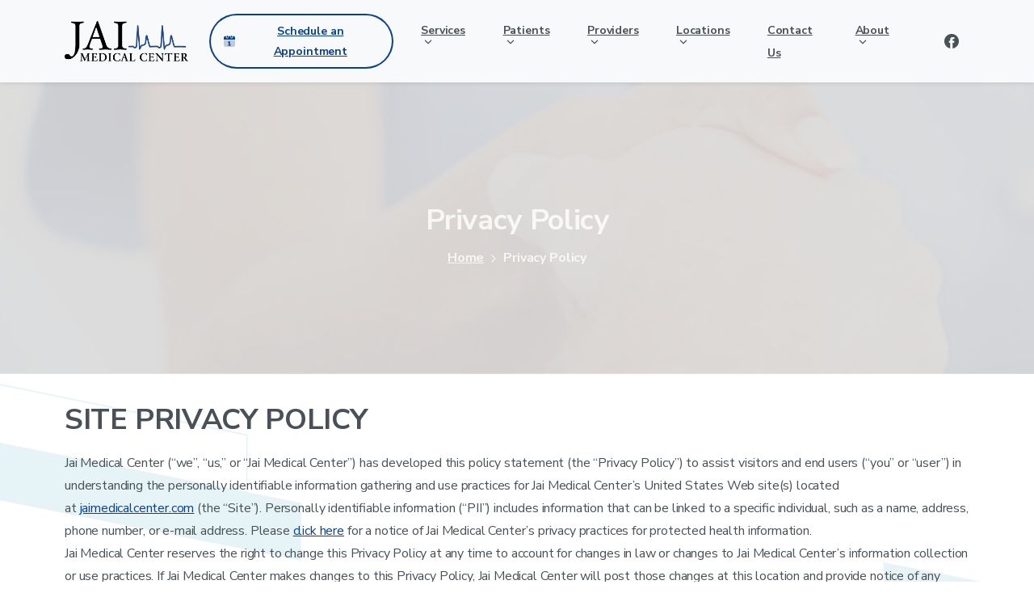

--- FILE ---
content_type: text/html; charset=UTF-8
request_url: https://jaimedicalcenter.com/privacy-policy/
body_size: 30528
content:
<!doctype html>
<html lang="en-US">
<head>
	<meta charset="UTF-8">
	<meta name="viewport" content="width=device-width, initial-scale=1">
	<!-- Google Tag Manager -->
<script>(function(w,d,s,l,i){w[l]=w[l]||[];w[l].push({'gtm.start':
new Date().getTime(),event:'gtm.js'});var f=d.getElementsByTagName(s)[0],
j=d.createElement(s),dl=l!='dataLayer'?'&l='+l:'';j.async=true;j.src=
'https://www.googletagmanager.com/gtm.js?id='+i+dl;f.parentNode.insertBefore(j,f);
})(window,document,'script','dataLayer','GTM-K3GD7JDG');</script>
<!-- End Google Tag Manager -->
	        <style>
        html {
            --pix-pagetransition-bg: #ffffff;
        }
        </style>
        <meta name='robots' content='index, follow, max-image-preview:large, max-snippet:-1, max-video-preview:-1' />

	<!-- This site is optimized with the Yoast SEO plugin v26.8 - https://yoast.com/product/yoast-seo-wordpress/ -->
	<title>Privacy Policy - Jai Medical Center</title>
	<meta name="description" content="Visit the Jai Medical Center website to learn more about our privacy policy and other important agreements and notices." />
	<link rel="canonical" href="https://jaimedicalcenter.com/privacy-policy/" />
	<meta property="og:locale" content="en_US" />
	<meta property="og:type" content="article" />
	<meta property="og:title" content="Privacy Policy - Jai Medical Center" />
	<meta property="og:description" content="Visit the Jai Medical Center website to learn more about our privacy policy and other important agreements and notices." />
	<meta property="og:url" content="https://jaimedicalcenter.com/privacy-policy/" />
	<meta property="og:site_name" content="Jai Medical Center" />
	<meta property="article:publisher" content="https://www.facebook.com/jaimedicalcenter" />
	<meta property="article:modified_time" content="2026-01-13T15:35:18+00:00" />
	<meta name="twitter:card" content="summary_large_image" />
	<meta name="twitter:label1" content="Est. reading time" />
	<meta name="twitter:data1" content="9 minutes" />
	<script type="application/ld+json" class="yoast-schema-graph">{"@context":"https://schema.org","@graph":[{"@type":"WebPage","@id":"https://jaimedicalcenter.com/privacy-policy/","url":"https://jaimedicalcenter.com/privacy-policy/","name":"Privacy Policy - Jai Medical Center","isPartOf":{"@id":"https://jaimedicalcenter.com/#website"},"datePublished":"2025-10-29T14:36:57+00:00","dateModified":"2026-01-13T15:35:18+00:00","description":"Visit the Jai Medical Center website to learn more about our privacy policy and other important agreements and notices.","breadcrumb":{"@id":"https://jaimedicalcenter.com/privacy-policy/#breadcrumb"},"inLanguage":"en-US","potentialAction":[{"@type":"ReadAction","target":["https://jaimedicalcenter.com/privacy-policy/"]}]},{"@type":"BreadcrumbList","@id":"https://jaimedicalcenter.com/privacy-policy/#breadcrumb","itemListElement":[{"@type":"ListItem","position":1,"name":"Home","item":"https://jaimedicalcenter.com/"},{"@type":"ListItem","position":2,"name":"Privacy Policy"}]},{"@type":"WebSite","@id":"https://jaimedicalcenter.com/#website","url":"https://jaimedicalcenter.com/","name":"Jai Medical Center","description":"Internal Medicine and Pediatric Medicine in Baltimore, MD","publisher":{"@id":"https://jaimedicalcenter.com/#organization"},"potentialAction":[{"@type":"SearchAction","target":{"@type":"EntryPoint","urlTemplate":"https://jaimedicalcenter.com/?s={search_term_string}"},"query-input":{"@type":"PropertyValueSpecification","valueRequired":true,"valueName":"search_term_string"}}],"inLanguage":"en-US"},{"@type":"Organization","@id":"https://jaimedicalcenter.com/#organization","name":"Jai Medical Center","url":"https://jaimedicalcenter.com/","logo":{"@type":"ImageObject","inLanguage":"en-US","@id":"https://jaimedicalcenter.com/#/schema/logo/image/","url":"https://jaimedicalcenter.com/wp-content/uploads/2025/09/JAI_Medical-Center_0a418e.png","contentUrl":"https://jaimedicalcenter.com/wp-content/uploads/2025/09/JAI_Medical-Center_0a418e.png","width":1165,"height":368,"caption":"Jai Medical Center"},"image":{"@id":"https://jaimedicalcenter.com/#/schema/logo/image/"},"sameAs":["https://www.facebook.com/jaimedicalcenter"]}]}</script>
	<!-- / Yoast SEO plugin. -->


<link rel="alternate" type="application/rss+xml" title="Jai Medical Center &raquo; Feed" href="https://jaimedicalcenter.com/feed/" />
<link rel="alternate" type="application/rss+xml" title="Jai Medical Center &raquo; Comments Feed" href="https://jaimedicalcenter.com/comments/feed/" />
<link rel="alternate" title="oEmbed (JSON)" type="application/json+oembed" href="https://jaimedicalcenter.com/wp-json/oembed/1.0/embed?url=https%3A%2F%2Fjaimedicalcenter.com%2Fprivacy-policy%2F" />
<link rel="alternate" title="oEmbed (XML)" type="text/xml+oembed" href="https://jaimedicalcenter.com/wp-json/oembed/1.0/embed?url=https%3A%2F%2Fjaimedicalcenter.com%2Fprivacy-policy%2F&#038;format=xml" />
<style id='wp-img-auto-sizes-contain-inline-css' type='text/css'>
img:is([sizes=auto i],[sizes^="auto," i]){contain-intrinsic-size:3000px 1500px}
/*# sourceURL=wp-img-auto-sizes-contain-inline-css */
</style>
<style id='wp-emoji-styles-inline-css' type='text/css'>

	img.wp-smiley, img.emoji {
		display: inline !important;
		border: none !important;
		box-shadow: none !important;
		height: 1em !important;
		width: 1em !important;
		margin: 0 0.07em !important;
		vertical-align: -0.1em !important;
		background: none !important;
		padding: 0 !important;
	}
/*# sourceURL=wp-emoji-styles-inline-css */
</style>
<style id='wp-block-library-inline-css' type='text/css'>
:root{--wp-block-synced-color:#7a00df;--wp-block-synced-color--rgb:122,0,223;--wp-bound-block-color:var(--wp-block-synced-color);--wp-editor-canvas-background:#ddd;--wp-admin-theme-color:#007cba;--wp-admin-theme-color--rgb:0,124,186;--wp-admin-theme-color-darker-10:#006ba1;--wp-admin-theme-color-darker-10--rgb:0,107,160.5;--wp-admin-theme-color-darker-20:#005a87;--wp-admin-theme-color-darker-20--rgb:0,90,135;--wp-admin-border-width-focus:2px}@media (min-resolution:192dpi){:root{--wp-admin-border-width-focus:1.5px}}.wp-element-button{cursor:pointer}:root .has-very-light-gray-background-color{background-color:#eee}:root .has-very-dark-gray-background-color{background-color:#313131}:root .has-very-light-gray-color{color:#eee}:root .has-very-dark-gray-color{color:#313131}:root .has-vivid-green-cyan-to-vivid-cyan-blue-gradient-background{background:linear-gradient(135deg,#00d084,#0693e3)}:root .has-purple-crush-gradient-background{background:linear-gradient(135deg,#34e2e4,#4721fb 50%,#ab1dfe)}:root .has-hazy-dawn-gradient-background{background:linear-gradient(135deg,#faaca8,#dad0ec)}:root .has-subdued-olive-gradient-background{background:linear-gradient(135deg,#fafae1,#67a671)}:root .has-atomic-cream-gradient-background{background:linear-gradient(135deg,#fdd79a,#004a59)}:root .has-nightshade-gradient-background{background:linear-gradient(135deg,#330968,#31cdcf)}:root .has-midnight-gradient-background{background:linear-gradient(135deg,#020381,#2874fc)}:root{--wp--preset--font-size--normal:16px;--wp--preset--font-size--huge:42px}.has-regular-font-size{font-size:1em}.has-larger-font-size{font-size:2.625em}.has-normal-font-size{font-size:var(--wp--preset--font-size--normal)}.has-huge-font-size{font-size:var(--wp--preset--font-size--huge)}.has-text-align-center{text-align:center}.has-text-align-left{text-align:left}.has-text-align-right{text-align:right}.has-fit-text{white-space:nowrap!important}#end-resizable-editor-section{display:none}.aligncenter{clear:both}.items-justified-left{justify-content:flex-start}.items-justified-center{justify-content:center}.items-justified-right{justify-content:flex-end}.items-justified-space-between{justify-content:space-between}.screen-reader-text{border:0;clip-path:inset(50%);height:1px;margin:-1px;overflow:hidden;padding:0;position:absolute;width:1px;word-wrap:normal!important}.screen-reader-text:focus{background-color:#ddd;clip-path:none;color:#444;display:block;font-size:1em;height:auto;left:5px;line-height:normal;padding:15px 23px 14px;text-decoration:none;top:5px;width:auto;z-index:100000}html :where(.has-border-color){border-style:solid}html :where([style*=border-top-color]){border-top-style:solid}html :where([style*=border-right-color]){border-right-style:solid}html :where([style*=border-bottom-color]){border-bottom-style:solid}html :where([style*=border-left-color]){border-left-style:solid}html :where([style*=border-width]){border-style:solid}html :where([style*=border-top-width]){border-top-style:solid}html :where([style*=border-right-width]){border-right-style:solid}html :where([style*=border-bottom-width]){border-bottom-style:solid}html :where([style*=border-left-width]){border-left-style:solid}html :where(img[class*=wp-image-]){height:auto;max-width:100%}:where(figure){margin:0 0 1em}html :where(.is-position-sticky){--wp-admin--admin-bar--position-offset:var(--wp-admin--admin-bar--height,0px)}@media screen and (max-width:600px){html :where(.is-position-sticky){--wp-admin--admin-bar--position-offset:0px}}

/*# sourceURL=wp-block-library-inline-css */
</style><style id='global-styles-inline-css' type='text/css'>
:root{--wp--preset--aspect-ratio--square: 1;--wp--preset--aspect-ratio--4-3: 4/3;--wp--preset--aspect-ratio--3-4: 3/4;--wp--preset--aspect-ratio--3-2: 3/2;--wp--preset--aspect-ratio--2-3: 2/3;--wp--preset--aspect-ratio--16-9: 16/9;--wp--preset--aspect-ratio--9-16: 9/16;--wp--preset--color--black: #000000;--wp--preset--color--cyan-bluish-gray: #abb8c3;--wp--preset--color--white: #ffffff;--wp--preset--color--pale-pink: #f78da7;--wp--preset--color--vivid-red: #cf2e2e;--wp--preset--color--luminous-vivid-orange: #ff6900;--wp--preset--color--luminous-vivid-amber: #fcb900;--wp--preset--color--light-green-cyan: #7bdcb5;--wp--preset--color--vivid-green-cyan: #00d084;--wp--preset--color--pale-cyan-blue: #8ed1fc;--wp--preset--color--vivid-cyan-blue: #0693e3;--wp--preset--color--vivid-purple: #9b51e0;--wp--preset--gradient--vivid-cyan-blue-to-vivid-purple: linear-gradient(135deg,rgb(6,147,227) 0%,rgb(155,81,224) 100%);--wp--preset--gradient--light-green-cyan-to-vivid-green-cyan: linear-gradient(135deg,rgb(122,220,180) 0%,rgb(0,208,130) 100%);--wp--preset--gradient--luminous-vivid-amber-to-luminous-vivid-orange: linear-gradient(135deg,rgb(252,185,0) 0%,rgb(255,105,0) 100%);--wp--preset--gradient--luminous-vivid-orange-to-vivid-red: linear-gradient(135deg,rgb(255,105,0) 0%,rgb(207,46,46) 100%);--wp--preset--gradient--very-light-gray-to-cyan-bluish-gray: linear-gradient(135deg,rgb(238,238,238) 0%,rgb(169,184,195) 100%);--wp--preset--gradient--cool-to-warm-spectrum: linear-gradient(135deg,rgb(74,234,220) 0%,rgb(151,120,209) 20%,rgb(207,42,186) 40%,rgb(238,44,130) 60%,rgb(251,105,98) 80%,rgb(254,248,76) 100%);--wp--preset--gradient--blush-light-purple: linear-gradient(135deg,rgb(255,206,236) 0%,rgb(152,150,240) 100%);--wp--preset--gradient--blush-bordeaux: linear-gradient(135deg,rgb(254,205,165) 0%,rgb(254,45,45) 50%,rgb(107,0,62) 100%);--wp--preset--gradient--luminous-dusk: linear-gradient(135deg,rgb(255,203,112) 0%,rgb(199,81,192) 50%,rgb(65,88,208) 100%);--wp--preset--gradient--pale-ocean: linear-gradient(135deg,rgb(255,245,203) 0%,rgb(182,227,212) 50%,rgb(51,167,181) 100%);--wp--preset--gradient--electric-grass: linear-gradient(135deg,rgb(202,248,128) 0%,rgb(113,206,126) 100%);--wp--preset--gradient--midnight: linear-gradient(135deg,rgb(2,3,129) 0%,rgb(40,116,252) 100%);--wp--preset--font-size--small: 13px;--wp--preset--font-size--medium: 20px;--wp--preset--font-size--large: 36px;--wp--preset--font-size--x-large: 42px;--wp--preset--spacing--20: 0.44rem;--wp--preset--spacing--30: 0.67rem;--wp--preset--spacing--40: 1rem;--wp--preset--spacing--50: 1.5rem;--wp--preset--spacing--60: 2.25rem;--wp--preset--spacing--70: 3.38rem;--wp--preset--spacing--80: 5.06rem;--wp--preset--shadow--natural: 6px 6px 9px rgba(0, 0, 0, 0.2);--wp--preset--shadow--deep: 12px 12px 50px rgba(0, 0, 0, 0.4);--wp--preset--shadow--sharp: 6px 6px 0px rgba(0, 0, 0, 0.2);--wp--preset--shadow--outlined: 6px 6px 0px -3px rgb(255, 255, 255), 6px 6px rgb(0, 0, 0);--wp--preset--shadow--crisp: 6px 6px 0px rgb(0, 0, 0);}:where(body) { margin: 0; }.wp-site-blocks > .alignleft { float: left; margin-right: 2em; }.wp-site-blocks > .alignright { float: right; margin-left: 2em; }.wp-site-blocks > .aligncenter { justify-content: center; margin-left: auto; margin-right: auto; }:where(.is-layout-flex){gap: 0.5em;}:where(.is-layout-grid){gap: 0.5em;}.is-layout-flow > .alignleft{float: left;margin-inline-start: 0;margin-inline-end: 2em;}.is-layout-flow > .alignright{float: right;margin-inline-start: 2em;margin-inline-end: 0;}.is-layout-flow > .aligncenter{margin-left: auto !important;margin-right: auto !important;}.is-layout-constrained > .alignleft{float: left;margin-inline-start: 0;margin-inline-end: 2em;}.is-layout-constrained > .alignright{float: right;margin-inline-start: 2em;margin-inline-end: 0;}.is-layout-constrained > .aligncenter{margin-left: auto !important;margin-right: auto !important;}.is-layout-constrained > :where(:not(.alignleft):not(.alignright):not(.alignfull)){margin-left: auto !important;margin-right: auto !important;}body .is-layout-flex{display: flex;}.is-layout-flex{flex-wrap: wrap;align-items: center;}.is-layout-flex > :is(*, div){margin: 0;}body .is-layout-grid{display: grid;}.is-layout-grid > :is(*, div){margin: 0;}body{padding-top: 0px;padding-right: 0px;padding-bottom: 0px;padding-left: 0px;}a:where(:not(.wp-element-button)){text-decoration: underline;}:root :where(.wp-element-button, .wp-block-button__link){background-color: #32373c;border-width: 0;color: #fff;font-family: inherit;font-size: inherit;font-style: inherit;font-weight: inherit;letter-spacing: inherit;line-height: inherit;padding-top: calc(0.667em + 2px);padding-right: calc(1.333em + 2px);padding-bottom: calc(0.667em + 2px);padding-left: calc(1.333em + 2px);text-decoration: none;text-transform: inherit;}.has-black-color{color: var(--wp--preset--color--black) !important;}.has-cyan-bluish-gray-color{color: var(--wp--preset--color--cyan-bluish-gray) !important;}.has-white-color{color: var(--wp--preset--color--white) !important;}.has-pale-pink-color{color: var(--wp--preset--color--pale-pink) !important;}.has-vivid-red-color{color: var(--wp--preset--color--vivid-red) !important;}.has-luminous-vivid-orange-color{color: var(--wp--preset--color--luminous-vivid-orange) !important;}.has-luminous-vivid-amber-color{color: var(--wp--preset--color--luminous-vivid-amber) !important;}.has-light-green-cyan-color{color: var(--wp--preset--color--light-green-cyan) !important;}.has-vivid-green-cyan-color{color: var(--wp--preset--color--vivid-green-cyan) !important;}.has-pale-cyan-blue-color{color: var(--wp--preset--color--pale-cyan-blue) !important;}.has-vivid-cyan-blue-color{color: var(--wp--preset--color--vivid-cyan-blue) !important;}.has-vivid-purple-color{color: var(--wp--preset--color--vivid-purple) !important;}.has-black-background-color{background-color: var(--wp--preset--color--black) !important;}.has-cyan-bluish-gray-background-color{background-color: var(--wp--preset--color--cyan-bluish-gray) !important;}.has-white-background-color{background-color: var(--wp--preset--color--white) !important;}.has-pale-pink-background-color{background-color: var(--wp--preset--color--pale-pink) !important;}.has-vivid-red-background-color{background-color: var(--wp--preset--color--vivid-red) !important;}.has-luminous-vivid-orange-background-color{background-color: var(--wp--preset--color--luminous-vivid-orange) !important;}.has-luminous-vivid-amber-background-color{background-color: var(--wp--preset--color--luminous-vivid-amber) !important;}.has-light-green-cyan-background-color{background-color: var(--wp--preset--color--light-green-cyan) !important;}.has-vivid-green-cyan-background-color{background-color: var(--wp--preset--color--vivid-green-cyan) !important;}.has-pale-cyan-blue-background-color{background-color: var(--wp--preset--color--pale-cyan-blue) !important;}.has-vivid-cyan-blue-background-color{background-color: var(--wp--preset--color--vivid-cyan-blue) !important;}.has-vivid-purple-background-color{background-color: var(--wp--preset--color--vivid-purple) !important;}.has-black-border-color{border-color: var(--wp--preset--color--black) !important;}.has-cyan-bluish-gray-border-color{border-color: var(--wp--preset--color--cyan-bluish-gray) !important;}.has-white-border-color{border-color: var(--wp--preset--color--white) !important;}.has-pale-pink-border-color{border-color: var(--wp--preset--color--pale-pink) !important;}.has-vivid-red-border-color{border-color: var(--wp--preset--color--vivid-red) !important;}.has-luminous-vivid-orange-border-color{border-color: var(--wp--preset--color--luminous-vivid-orange) !important;}.has-luminous-vivid-amber-border-color{border-color: var(--wp--preset--color--luminous-vivid-amber) !important;}.has-light-green-cyan-border-color{border-color: var(--wp--preset--color--light-green-cyan) !important;}.has-vivid-green-cyan-border-color{border-color: var(--wp--preset--color--vivid-green-cyan) !important;}.has-pale-cyan-blue-border-color{border-color: var(--wp--preset--color--pale-cyan-blue) !important;}.has-vivid-cyan-blue-border-color{border-color: var(--wp--preset--color--vivid-cyan-blue) !important;}.has-vivid-purple-border-color{border-color: var(--wp--preset--color--vivid-purple) !important;}.has-vivid-cyan-blue-to-vivid-purple-gradient-background{background: var(--wp--preset--gradient--vivid-cyan-blue-to-vivid-purple) !important;}.has-light-green-cyan-to-vivid-green-cyan-gradient-background{background: var(--wp--preset--gradient--light-green-cyan-to-vivid-green-cyan) !important;}.has-luminous-vivid-amber-to-luminous-vivid-orange-gradient-background{background: var(--wp--preset--gradient--luminous-vivid-amber-to-luminous-vivid-orange) !important;}.has-luminous-vivid-orange-to-vivid-red-gradient-background{background: var(--wp--preset--gradient--luminous-vivid-orange-to-vivid-red) !important;}.has-very-light-gray-to-cyan-bluish-gray-gradient-background{background: var(--wp--preset--gradient--very-light-gray-to-cyan-bluish-gray) !important;}.has-cool-to-warm-spectrum-gradient-background{background: var(--wp--preset--gradient--cool-to-warm-spectrum) !important;}.has-blush-light-purple-gradient-background{background: var(--wp--preset--gradient--blush-light-purple) !important;}.has-blush-bordeaux-gradient-background{background: var(--wp--preset--gradient--blush-bordeaux) !important;}.has-luminous-dusk-gradient-background{background: var(--wp--preset--gradient--luminous-dusk) !important;}.has-pale-ocean-gradient-background{background: var(--wp--preset--gradient--pale-ocean) !important;}.has-electric-grass-gradient-background{background: var(--wp--preset--gradient--electric-grass) !important;}.has-midnight-gradient-background{background: var(--wp--preset--gradient--midnight) !important;}.has-small-font-size{font-size: var(--wp--preset--font-size--small) !important;}.has-medium-font-size{font-size: var(--wp--preset--font-size--medium) !important;}.has-large-font-size{font-size: var(--wp--preset--font-size--large) !important;}.has-x-large-font-size{font-size: var(--wp--preset--font-size--x-large) !important;}
/*# sourceURL=global-styles-inline-css */
</style>

<link rel='stylesheet' id='sr7css-css' href='//jaimedicalcenter.com/wp-content/plugins/revslider/public/css/sr7.css?ver=6.7.40' type='text/css' media='all' />
<link rel='stylesheet' id='pixfort-bootstrap-css' href='https://jaimedicalcenter.com/wp-content/themes/essentials/inc/css/bootstrap.min.css?ver=3.2.24' type='text/css' media='all' />
<style id='pix-intro-handle-inline-css' type='text/css'>

        body:not(.render) .pix-overlay-item {
            opacity: 0 !important;
        }
        body:not(.pix-loaded) .pix-wpml-header-btn {
            opacity: 0;
        }
            html:not(.render) {
                background: var(--pix-pagetransition-bg)  !important;
            }
            .pix-page-loading-bg:after {
                content: " ";
                position: fixed;
                top: 0;
                left: 0;
                width: 100vw;
                height: 100vh;
                display: block;
                background: var(--pix-pagetransition-bg) !important;
                pointer-events: none;
                transform-style: flat;
                transform: scaleX(1);
                transition: transform .3s cubic-bezier(.27,.76,.38,.87);
                transform-origin: right center;
                z-index: 99999999999999999999;
            }
            body.render .pix-page-loading-bg:after {
                transform: scaleX(0);
                transform-origin: left center;
            }
/*# sourceURL=pix-intro-handle-inline-css */
</style>
<link rel='stylesheet' id='js_composer_front-css' href='https://jaimedicalcenter.com/wp-content/plugins/js_composer/assets/css/js_composer.min.css?ver=8.6.1' type='text/css' media='all' />
<link rel='stylesheet' id='pixfort-core-style-css' href='https://jaimedicalcenter.com/wp-content/uploads/wp-scss-cache/pixfort-core-style.css?ver=120157381' type='text/css' media='all' />
<link rel='stylesheet' id='pixfort-main-styles-css' href='https://jaimedicalcenter.com/wp-content/plugins/pixfort-core/includes/assets/css/common/main.min.css?ver=3.2.26' type='text/css' media='all' />
<link rel='stylesheet' id='pixfort-header-styles-css' href='https://jaimedicalcenter.com/wp-content/plugins/pixfort-core/includes/assets/css/header.min.css?ver=3.2.26' type='text/css' media='all' />
<style id='pixfort-custom-header-style-inline-css' type='text/css'>
.pixfort-area-content[data-area=header] { --pix-header-bg-color: var(--pix-gray-1); --pix-header-text-color: var(--pix-heading-default); --pix-header-shadow: var(--pix-shadow-sm); --pix-scroll-header-shadow: var(--pix-shadow-lg); }.pixfort-header-col[data-col=header_1] { padding: 15px 0px 15px 0px !important; }.pix-header .container, .pixfort-header-area .container { --pix-header-container-width: var(--pix-container-width, 1140px); }:root { --pix-header-height: 110px;--pix-header-height-display: block; }
/*# sourceURL=pixfort-custom-header-style-inline-css */
</style>
<script type="text/javascript" src="//jaimedicalcenter.com/wp-content/plugins/revslider/public/js/libs/tptools.js?ver=6.7.40" id="tp-tools-js" async="async" data-wp-strategy="async"></script>
<script type="text/javascript" src="//jaimedicalcenter.com/wp-content/plugins/revslider/public/js/sr7.js?ver=6.7.40" id="sr7-js" async="async" data-wp-strategy="async"></script>
<script type="text/javascript" src="https://jaimedicalcenter.com/wp-includes/js/jquery/jquery.min.js?ver=3.7.1" id="jquery-core-js"></script>
<script></script><link rel="https://api.w.org/" href="https://jaimedicalcenter.com/wp-json/" /><link rel="alternate" title="JSON" type="application/json" href="https://jaimedicalcenter.com/wp-json/wp/v2/pages/799" /><link rel='shortlink' href='https://jaimedicalcenter.com/?p=799' />
<meta name="generator" content="Powered by WPBakery Page Builder - drag and drop page builder for WordPress."/>
<link rel="preconnect" href="https://fonts.googleapis.com">
<link rel="preconnect" href="https://fonts.gstatic.com/" crossorigin>
<meta name="generator" content="Powered by Slider Revolution 6.7.40 - responsive, Mobile-Friendly Slider Plugin for WordPress with comfortable drag and drop interface." />
<link rel="icon" href="https://jaimedicalcenter.com/wp-content/uploads/2025/10/cropped-JMC-Favicon-2025-32x32.png" sizes="32x32" />
<link rel="icon" href="https://jaimedicalcenter.com/wp-content/uploads/2025/10/cropped-JMC-Favicon-2025-192x192.png" sizes="192x192" />
<link rel="apple-touch-icon" href="https://jaimedicalcenter.com/wp-content/uploads/2025/10/cropped-JMC-Favicon-2025-180x180.png" />
<meta name="msapplication-TileImage" content="https://jaimedicalcenter.com/wp-content/uploads/2025/10/cropped-JMC-Favicon-2025-270x270.png" />
<script>
	window._tpt			??= {};
	window.SR7			??= {};
	_tpt.R				??= {};
	_tpt.R.fonts		??= {};
	_tpt.R.fonts.customFonts??= {};
	SR7.devMode			=  false;
	SR7.F 				??= {};
	SR7.G				??= {};
	SR7.LIB				??= {};
	SR7.E				??= {};
	SR7.E.gAddons		??= {};
	SR7.E.php 			??= {};
	SR7.E.nonce			= '52fe6150fd';
	SR7.E.ajaxurl		= 'https://jaimedicalcenter.com/wp-admin/admin-ajax.php';
	SR7.E.resturl		= 'https://jaimedicalcenter.com/wp-json/';
	SR7.E.slug_path		= 'revslider/revslider.php';
	SR7.E.slug			= 'revslider';
	SR7.E.plugin_url	= 'https://jaimedicalcenter.com/wp-content/plugins/revslider/';
	SR7.E.wp_plugin_url = 'https://jaimedicalcenter.com/wp-content/plugins/';
	SR7.E.revision		= '6.7.40';
	SR7.E.fontBaseUrl	= '';
	SR7.G.breakPoints 	= [1240,1024,778,480];
	SR7.G.fSUVW 		= false;
	SR7.E.modules 		= ['module','page','slide','layer','draw','animate','srtools','canvas','defaults','carousel','navigation','media','modifiers','migration'];
	SR7.E.libs 			= ['WEBGL'];
	SR7.E.css 			= ['csslp','cssbtns','cssfilters','cssnav','cssmedia'];
	SR7.E.resources		= {};
	SR7.E.ytnc			= false;
	SR7.JSON			??= {};
/*! Slider Revolution 7.0 - Page Processor */
!function(){"use strict";window.SR7??={},window._tpt??={},SR7.version="Slider Revolution 6.7.16",_tpt.getMobileZoom=()=>_tpt.is_mobile?document.documentElement.clientWidth/window.innerWidth:1,_tpt.getWinDim=function(t){_tpt.screenHeightWithUrlBar??=window.innerHeight;let e=SR7.F?.modal?.visible&&SR7.M[SR7.F.module.getIdByAlias(SR7.F.modal.requested)];_tpt.scrollBar=window.innerWidth!==document.documentElement.clientWidth||e&&window.innerWidth!==e.c.module.clientWidth,_tpt.winW=_tpt.getMobileZoom()*window.innerWidth-(_tpt.scrollBar||"prepare"==t?_tpt.scrollBarW??_tpt.mesureScrollBar():0),_tpt.winH=_tpt.getMobileZoom()*window.innerHeight,_tpt.winWAll=document.documentElement.clientWidth},_tpt.getResponsiveLevel=function(t,e){return SR7.G.fSUVW?_tpt.closestGE(t,window.innerWidth):_tpt.closestGE(t,_tpt.winWAll)},_tpt.mesureScrollBar=function(){let t=document.createElement("div");return t.className="RSscrollbar-measure",t.style.width="100px",t.style.height="100px",t.style.overflow="scroll",t.style.position="absolute",t.style.top="-9999px",document.body.appendChild(t),_tpt.scrollBarW=t.offsetWidth-t.clientWidth,document.body.removeChild(t),_tpt.scrollBarW},_tpt.loadCSS=async function(t,e,s){return s?_tpt.R.fonts.required[e].status=1:(_tpt.R[e]??={},_tpt.R[e].status=1),new Promise(((i,n)=>{if(_tpt.isStylesheetLoaded(t))s?_tpt.R.fonts.required[e].status=2:_tpt.R[e].status=2,i();else{const o=document.createElement("link");o.rel="stylesheet";let l="text",r="css";o["type"]=l+"/"+r,o.href=t,o.onload=()=>{s?_tpt.R.fonts.required[e].status=2:_tpt.R[e].status=2,i()},o.onerror=()=>{s?_tpt.R.fonts.required[e].status=3:_tpt.R[e].status=3,n(new Error(`Failed to load CSS: ${t}`))},document.head.appendChild(o)}}))},_tpt.addContainer=function(t){const{tag:e="div",id:s,class:i,datas:n,textContent:o,iHTML:l}=t,r=document.createElement(e);if(s&&""!==s&&(r.id=s),i&&""!==i&&(r.className=i),n)for(const[t,e]of Object.entries(n))"style"==t?r.style.cssText=e:r.setAttribute(`data-${t}`,e);return o&&(r.textContent=o),l&&(r.innerHTML=l),r},_tpt.collector=function(){return{fragment:new DocumentFragment,add(t){var e=_tpt.addContainer(t);return this.fragment.appendChild(e),e},append(t){t.appendChild(this.fragment)}}},_tpt.isStylesheetLoaded=function(t){let e=t.split("?")[0];return Array.from(document.querySelectorAll('link[rel="stylesheet"], link[rel="preload"]')).some((t=>t.href.split("?")[0]===e))},_tpt.preloader={requests:new Map,preloaderTemplates:new Map,show:function(t,e){if(!e||!t)return;const{type:s,color:i}=e;if(s<0||"off"==s)return;const n=`preloader_${s}`;let o=this.preloaderTemplates.get(n);o||(o=this.build(s,i),this.preloaderTemplates.set(n,o)),this.requests.has(t)||this.requests.set(t,{count:0});const l=this.requests.get(t);clearTimeout(l.timer),l.count++,1===l.count&&(l.timer=setTimeout((()=>{l.preloaderClone=o.cloneNode(!0),l.anim&&l.anim.kill(),void 0!==_tpt.gsap?l.anim=_tpt.gsap.fromTo(l.preloaderClone,1,{opacity:0},{opacity:1}):l.preloaderClone.classList.add("sr7-fade-in"),t.appendChild(l.preloaderClone)}),150))},hide:function(t){if(!this.requests.has(t))return;const e=this.requests.get(t);e.count--,e.count<0&&(e.count=0),e.anim&&e.anim.kill(),0===e.count&&(clearTimeout(e.timer),e.preloaderClone&&(e.preloaderClone.classList.remove("sr7-fade-in"),e.anim=_tpt.gsap.to(e.preloaderClone,.3,{opacity:0,onComplete:function(){e.preloaderClone.remove()}})))},state:function(t){if(!this.requests.has(t))return!1;return this.requests.get(t).count>0},build:(t,e="#ffffff",s="")=>{if(t<0||"off"===t)return null;const i=parseInt(t);if(t="prlt"+i,isNaN(i))return null;if(_tpt.loadCSS(SR7.E.plugin_url+"public/css/preloaders/t"+i+".css","preloader_"+t),isNaN(i)||i<6){const n=`background-color:${e}`,o=1===i||2==i?n:"",l=3===i||4==i?n:"",r=_tpt.collector();["dot1","dot2","bounce1","bounce2","bounce3"].forEach((t=>r.add({tag:"div",class:t,datas:{style:l}})));const d=_tpt.addContainer({tag:"sr7-prl",class:`${t} ${s}`,datas:{style:o}});return r.append(d),d}{let n={};if(7===i){let t;e.startsWith("#")?(t=e.replace("#",""),t=`rgba(${parseInt(t.substring(0,2),16)}, ${parseInt(t.substring(2,4),16)}, ${parseInt(t.substring(4,6),16)}, `):e.startsWith("rgb")&&(t=e.slice(e.indexOf("(")+1,e.lastIndexOf(")")).split(",").map((t=>t.trim())),t=`rgba(${t[0]}, ${t[1]}, ${t[2]}, `),t&&(n.style=`border-top-color: ${t}0.65); border-bottom-color: ${t}0.15); border-left-color: ${t}0.65); border-right-color: ${t}0.15)`)}else 12===i&&(n.style=`background:${e}`);const o=[10,0,4,2,5,9,0,4,4,2][i-6],l=_tpt.collector(),r=l.add({tag:"div",class:"sr7-prl-inner",datas:n});Array.from({length:o}).forEach((()=>r.appendChild(l.add({tag:"span",datas:{style:`background:${e}`}}))));const d=_tpt.addContainer({tag:"sr7-prl",class:`${t} ${s}`});return l.append(d),d}}},SR7.preLoader={show:(t,e)=>{"off"!==(SR7.M[t]?.settings?.pLoader?.type??"off")&&_tpt.preloader.show(e||SR7.M[t].c.module,SR7.M[t]?.settings?.pLoader??{color:"#fff",type:10})},hide:(t,e)=>{"off"!==(SR7.M[t]?.settings?.pLoader?.type??"off")&&_tpt.preloader.hide(e||SR7.M[t].c.module)},state:(t,e)=>_tpt.preloader.state(e||SR7.M[t].c.module)},_tpt.prepareModuleHeight=function(t){window.SR7.M??={},window.SR7.M[t.id]??={},"ignore"==t.googleFont&&(SR7.E.ignoreGoogleFont=!0);let e=window.SR7.M[t.id];if(null==_tpt.scrollBarW&&_tpt.mesureScrollBar(),e.c??={},e.states??={},e.settings??={},e.settings.size??={},t.fixed&&(e.settings.fixed=!0),e.c.module=document.querySelector("sr7-module#"+t.id),e.c.adjuster=e.c.module.getElementsByTagName("sr7-adjuster")[0],e.c.content=e.c.module.getElementsByTagName("sr7-content")[0],"carousel"==t.type&&(e.c.carousel=e.c.content.getElementsByTagName("sr7-carousel")[0]),null==e.c.module||null==e.c.module)return;t.plType&&t.plColor&&(e.settings.pLoader={type:t.plType,color:t.plColor}),void 0===t.plType||"off"===t.plType||SR7.preLoader.state(t.id)&&SR7.preLoader.state(t.id,e.c.module)||SR7.preLoader.show(t.id,e.c.module),_tpt.winW||_tpt.getWinDim("prepare"),_tpt.getWinDim();let s=""+e.c.module.dataset?.modal;"modal"==s||"true"==s||"undefined"!==s&&"false"!==s||(e.settings.size.fullWidth=t.size.fullWidth,e.LEV??=_tpt.getResponsiveLevel(window.SR7.G.breakPoints,t.id),t.vpt=_tpt.fillArray(t.vpt,5),e.settings.vPort=t.vpt[e.LEV],void 0!==t.el&&"720"==t.el[4]&&t.gh[4]!==t.el[4]&&"960"==t.el[3]&&t.gh[3]!==t.el[3]&&"768"==t.el[2]&&t.gh[2]!==t.el[2]&&delete t.el,e.settings.size.height=null==t.el||null==t.el[e.LEV]||0==t.el[e.LEV]||"auto"==t.el[e.LEV]?_tpt.fillArray(t.gh,5,-1):_tpt.fillArray(t.el,5,-1),e.settings.size.width=_tpt.fillArray(t.gw,5,-1),e.settings.size.minHeight=_tpt.fillArray(t.mh??[0],5,-1),e.cacheSize={fullWidth:e.settings.size?.fullWidth,fullHeight:e.settings.size?.fullHeight},void 0!==t.off&&(t.off?.t&&(e.settings.size.m??={})&&(e.settings.size.m.t=t.off.t),t.off?.b&&(e.settings.size.m??={})&&(e.settings.size.m.b=t.off.b),t.off?.l&&(e.settings.size.p??={})&&(e.settings.size.p.l=t.off.l),t.off?.r&&(e.settings.size.p??={})&&(e.settings.size.p.r=t.off.r),e.offsetPrepared=!0),_tpt.updatePMHeight(t.id,t,!0))},_tpt.updatePMHeight=(t,e,s)=>{let i=SR7.M[t];var n=i.settings.size.fullWidth?_tpt.winW:i.c.module.parentNode.offsetWidth;n=0===n||isNaN(n)?_tpt.winW:n;let o=i.settings.size.width[i.LEV]||i.settings.size.width[i.LEV++]||i.settings.size.width[i.LEV--]||n,l=i.settings.size.height[i.LEV]||i.settings.size.height[i.LEV++]||i.settings.size.height[i.LEV--]||0,r=i.settings.size.minHeight[i.LEV]||i.settings.size.minHeight[i.LEV++]||i.settings.size.minHeight[i.LEV--]||0;if(l="auto"==l?0:l,l=parseInt(l),"carousel"!==e.type&&(n-=parseInt(e.onw??0)||0),i.MP=!i.settings.size.fullWidth&&n<o||_tpt.winW<o?Math.min(1,n/o):1,e.size.fullScreen||e.size.fullHeight){let t=parseInt(e.fho)||0,s=(""+e.fho).indexOf("%")>-1;e.newh=_tpt.winH-(s?_tpt.winH*t/100:t)}else e.newh=i.MP*Math.max(l,r);if(e.newh+=(parseInt(e.onh??0)||0)+(parseInt(e.carousel?.pt)||0)+(parseInt(e.carousel?.pb)||0),void 0!==e.slideduration&&(e.newh=Math.max(e.newh,parseInt(e.slideduration)/3)),e.shdw&&_tpt.buildShadow(e.id,e),i.c.adjuster.style.height=e.newh+"px",i.c.module.style.height=e.newh+"px",i.c.content.style.height=e.newh+"px",i.states.heightPrepared=!0,i.dims??={},i.dims.moduleRect=i.c.module.getBoundingClientRect(),i.c.content.style.left="-"+i.dims.moduleRect.left+"px",!i.settings.size.fullWidth)return s&&requestAnimationFrame((()=>{n!==i.c.module.parentNode.offsetWidth&&_tpt.updatePMHeight(e.id,e)})),void _tpt.bgStyle(e.id,e,window.innerWidth==_tpt.winW,!0);_tpt.bgStyle(e.id,e,window.innerWidth==_tpt.winW,!0),requestAnimationFrame((function(){s&&requestAnimationFrame((()=>{n!==i.c.module.parentNode.offsetWidth&&_tpt.updatePMHeight(e.id,e)}))})),i.earlyResizerFunction||(i.earlyResizerFunction=function(){requestAnimationFrame((function(){_tpt.getWinDim(),_tpt.moduleDefaults(e.id,e),_tpt.updateSlideBg(t,!0)}))},window.addEventListener("resize",i.earlyResizerFunction))},_tpt.buildShadow=function(t,e){let s=SR7.M[t];null==s.c.shadow&&(s.c.shadow=document.createElement("sr7-module-shadow"),s.c.shadow.classList.add("sr7-shdw-"+e.shdw),s.c.content.appendChild(s.c.shadow))},_tpt.bgStyle=async(t,e,s,i,n)=>{const o=SR7.M[t];if((e=e??o.settings).fixed&&!o.c.module.classList.contains("sr7-top-fixed")&&(o.c.module.classList.add("sr7-top-fixed"),o.c.module.style.position="fixed",o.c.module.style.width="100%",o.c.module.style.top="0px",o.c.module.style.left="0px",o.c.module.style.pointerEvents="none",o.c.module.style.zIndex=5e3,o.c.content.style.pointerEvents="none"),null==o.c.bgcanvas){let t=document.createElement("sr7-module-bg"),l=!1;if("string"==typeof e?.bg?.color&&e?.bg?.color.includes("{"))if(_tpt.gradient&&_tpt.gsap)e.bg.color=_tpt.gradient.convert(e.bg.color);else try{let t=JSON.parse(e.bg.color);(t?.orig||t?.string)&&(e.bg.color=JSON.parse(e.bg.color))}catch(t){return}let r="string"==typeof e?.bg?.color?e?.bg?.color||"transparent":e?.bg?.color?.string??e?.bg?.color?.orig??e?.bg?.color?.color??"transparent";if(t.style["background"+(String(r).includes("grad")?"":"Color")]=r,("transparent"!==r||n)&&(l=!0),o.offsetPrepared&&(t.style.visibility="hidden"),e?.bg?.image?.src&&(t.style.backgroundImage=`url(${e?.bg?.image.src})`,t.style.backgroundSize=""==(e.bg.image?.size??"")?"cover":e.bg.image.size,t.style.backgroundPosition=e.bg.image.position,t.style.backgroundRepeat=""==e.bg.image.repeat||null==e.bg.image.repeat?"no-repeat":e.bg.image.repeat,l=!0),!l)return;o.c.bgcanvas=t,e.size.fullWidth?t.style.width=_tpt.winW-(s&&_tpt.winH<document.body.offsetHeight?_tpt.scrollBarW:0)+"px":i&&(t.style.width=o.c.module.offsetWidth+"px"),e.sbt?.use?o.c.content.appendChild(o.c.bgcanvas):o.c.module.appendChild(o.c.bgcanvas)}o.c.bgcanvas.style.height=void 0!==e.newh?e.newh+"px":("carousel"==e.type?o.dims.module.h:o.dims.content.h)+"px",o.c.bgcanvas.style.left=!s&&e.sbt?.use||o.c.bgcanvas.closest("SR7-CONTENT")?"0px":"-"+(o?.dims?.moduleRect?.left??0)+"px"},_tpt.updateSlideBg=function(t,e){const s=SR7.M[t];let i=s.settings;s?.c?.bgcanvas&&(i.size.fullWidth?s.c.bgcanvas.style.width=_tpt.winW-(e&&_tpt.winH<document.body.offsetHeight?_tpt.scrollBarW:0)+"px":preparing&&(s.c.bgcanvas.style.width=s.c.module.offsetWidth+"px"))},_tpt.moduleDefaults=(t,e)=>{let s=SR7.M[t];null!=s&&null!=s.c&&null!=s.c.module&&(s.dims??={},s.dims.moduleRect=s.c.module.getBoundingClientRect(),s.c.content.style.left="-"+s.dims.moduleRect.left+"px",s.c.content.style.width=_tpt.winW-_tpt.scrollBarW+"px","carousel"==e.type&&(s.c.module.style.overflow="visible"),_tpt.bgStyle(t,e,window.innerWidth==_tpt.winW))},_tpt.getOffset=t=>{var e=t.getBoundingClientRect(),s=window.pageXOffset||document.documentElement.scrollLeft,i=window.pageYOffset||document.documentElement.scrollTop;return{top:e.top+i,left:e.left+s}},_tpt.fillArray=function(t,e){let s,i;t=Array.isArray(t)?t:[t];let n=Array(e),o=t.length;for(i=0;i<t.length;i++)n[i+(e-o)]=t[i],null==s&&"#"!==t[i]&&(s=t[i]);for(let t=0;t<e;t++)void 0!==n[t]&&"#"!=n[t]||(n[t]=s),s=n[t];return n},_tpt.closestGE=function(t,e){let s=Number.MAX_VALUE,i=-1;for(let n=0;n<t.length;n++)t[n]-1>=e&&t[n]-1-e<s&&(s=t[n]-1-e,i=n);return++i}}();</script>
<style type="text/css" data-type="vc_shortcodes-custom-css">.vc_custom_1758873536402{padding-top: 2rem !important;padding-bottom: 2rem !important;}.vc_custom_1758793987255{padding-bottom: 1rem !important;}</style><noscript><style> .wpb_animate_when_almost_visible { opacity: 1; }</style></noscript><style id='pix-header-menu-handle-inline-css' type='text/css'>
#navbarNav-795840 > ul > li > .pix-nav-link.dropdown-toggle > span:before {
                color: var(--pix-heading-default);
            }
#navbarNav-860475 > ul > li > .pix-nav-link.dropdown-toggle > span:before {
                color: var(--pix-dark-opacity-4);
            }
/*# sourceURL=pix-header-menu-handle-inline-css */
</style>
<style id='pix-advanced-text-el1758793613053-90186acd-cd33-inline-css' type='text/css'>
#el1758793613053-90186acd-cd33 p {color:var(--pix-body-default);}
/*# sourceURL=pix-advanced-text-el1758793613053-90186acd-cd33-inline-css */
</style>
<link rel='stylesheet' id='pixfort-map-style-css' href='https://jaimedicalcenter.com/wp-content/plugins/pixfort-core/includes/assets/css/elements/map.min.css?ver=3.2.26' type='text/css' media='all' />
<style id='pix-advanced-text-el1763635049438-af81dfcf-9354-inline-css' type='text/css'>
#el1763635049438-af81dfcf-9354 p {color:var(--pix-white);}
/*# sourceURL=pix-advanced-text-el1763635049438-af81dfcf-9354-inline-css */
</style>
<style id='pix-advanced-text-el1757591126695-cd872bb0-71de-inline-css' type='text/css'>
#el1757591126695-cd872bb0-71de p {color:var(--pix-white);}
/*# sourceURL=pix-advanced-text-el1757591126695-cd872bb0-71de-inline-css */
</style>
<style id='pix-advanced-text-el1757598444137-51f74e17-7b1b-inline-css' type='text/css'>
#el1757598444137-51f74e17-7b1b.m-0 p {margin-bottom:0;}#el1757598444137-51f74e17-7b1b p {color:var(--pix-body-default);}
/*# sourceURL=pix-advanced-text-el1757598444137-51f74e17-7b1b-inline-css */
</style>
<link rel='stylesheet' id='pixfort-base-style-css' href='https://jaimedicalcenter.com/wp-content/themes/essentials/css/base.min.css?ver=3.2.24' type='text/css' media='all' />
<link rel='stylesheet' id='pix-google-font-primary-css' href='https://fonts.googleapis.com/css?family=Nunito+Sans%3A400%2C700&#038;display=swap&#038;ver=3.2.26' type='text/css' media='all' />
<link rel='stylesheet' id='pix-wpb-style-css' href='https://jaimedicalcenter.com/wp-content/themes/essentials/dist/styles/wpb-style.min.css?ver=3.2.24' type='text/css' media='all' />
<style id='pixfort-elements-handle-inline-css' type='text/css'>
.header-element-163469 img {height:50px;width:auto;}#navbarNav-795840 { --pix-menu-color: var(--pix-body-default); }.header-element-256433 img {height:50px;width:auto;}#navbarNav-860475 { --pix-menu-color: var(--pix-body-default); }.vc_custom_1757600132206{padding-top: 3rem !important;padding-bottom: 2rem !important;background-image: url(https://jaimedicalcenter.com/wp-content/uploads/2025/09/location.png?id=247) !important;}.vc_custom_1757599221393{padding-top: 2rem !important;padding-bottom: 2rem !important;background-color: #232323 !important;}.vc_custom_1757599295301{padding-top: .5rem !important;padding-bottom: .5rem !important;}.vc_custom_1742403211866{padding-right: 40px !important;padding-left: 40px !important;}.vc_custom_1757607940101{padding-top: 25px !important;}.vc_custom_1757607045691{padding-top: 25px !important;}.vc_custom_1757589666100{margin-bottom: 30px !important;}.vc_custom_1757608205887{margin-bottom: 30px !important;}.vc_custom_1757608210237{margin-bottom: 30px !important;}.vc_custom_1757608149500{padding-top: 20px !important;padding-right: 15px !important;padding-bottom: 20px !important;padding-left: 15px !important;background-color: #4F4F4FB3 !important;}.vc_custom_1757603045705{margin-bottom: 10px !important;}.vc_custom_1761748845972{margin-right: 0px !important;margin-bottom: 0px !important;}.vc_custom_1757608153357{padding-top: 20px !important;padding-right: 15px !important;padding-bottom: 20px !important;padding-left: 15px !important;background-color: #4F4F4FB3 !important;}.vc_custom_1757607085496{margin-bottom: 10px !important;}.vc_custom_1761748851809{margin-right: 0px !important;margin-bottom: 0px !important;}.vc_custom_1757608158972{padding-top: 20px !important;padding-right: 15px !important;padding-bottom: 20px !important;padding-left: 15px !important;background-color: #4F4F4FB3 !important;}.vc_custom_1757607173937{margin-bottom: 10px !important;}.vc_custom_1761748856162{margin-right: 0px !important;margin-bottom: 0px !important;}.vc_custom_1757608225369{margin-bottom: 30px !important;}.vc_custom_1757608220471{margin-bottom: 30px !important;}.vc_custom_1757600303671{padding-top: 20px !important;padding-right: 15px !important;padding-bottom: 20px !important;padding-left: 15px !important;background-color: #4F4F4FB3 !important;}.vc_custom_1757609565318{margin-bottom: 10px !important;}.vc_custom_1761748861296{margin-right: 0px !important;margin-bottom: 0px !important;}.vc_custom_1757600303671{padding-top: 20px !important;padding-right: 15px !important;padding-bottom: 20px !important;padding-left: 15px !important;background-color: #4F4F4FB3 !important;}.vc_custom_1757609622376{margin-bottom: 10px !important;}.vc_custom_1761748865119{margin-right: 0px !important;margin-bottom: 0px !important;}.vc_custom_1763635197824{padding-bottom: 10px !important;}.vc_custom_1757591301615{padding-bottom: 10px !important;}.vc_custom_1757591308748{padding-bottom: 10px !important;}
/*# sourceURL=pixfort-elements-handle-inline-css */
</style>
<style id='pix-custom-css-inline-css' type='text/css'>
h2,h3,h4,h5,h6{
    font-weight:700;
}
@media(min-width:1040px){
    .pix-main-intro{
        margin-top: 90px!important;
    }
    
}
.pix-main-intro-placeholder{
    display:none!important;
}
.jai_even_card > .vc_column-inner > .wpb_wrapper, .jai_even_card > .vc_column-inner > .wpb_wrapper > .pix-content-box {
	height:100%;
}

.jai_services .pix-feature-el{
    align-items:center;
}

.jai_services a .pix-feature-title{
    padding-right:25px;
}

.jai_services a::after {
  content: "";
  display: inline-block;
  width: 24px;
  height: 24px;
  background: no-repeat center/contain url("data:image/svg+xml;utf8,<svg xmlns='http://www.w3.org/2000/svg' width='24' height='24' viewBox='2 2 20 20'><polyline fill='none' stroke='%230a418e' stroke-linecap='round' stroke-linejoin='round' stroke-width='2' points='9.5 17 14.5 12 9.5 7'/></svg>");
  position: absolute;
  right: 0px;
  top: 50%;
  transform: translateY(-50%);
  transition: all 0.4s cubic-bezier(0.165, 0.84, 0.44, 1);
}

.jai_services a:hover:after{
    right: -7px;
}

.nf-field-label{
    margin-bottom:0!important;
}

.nf-form-fields-required{
    margin-bottom:10px!important;
}

.nf-field-element select, .nf-field-element input:not([type="submit"]){
	height:43px!important;
	border:none;
	    box-shadow: 0 1px 3px 0 rgba(0, 0, 0, 0.1);
	border-radius: 0.25rem!important;
	padding:10px 12px 12px!important;
}

.nf-field-element select, .flatpickr-month select{
    -webkit-appearance: none!important;          /* Safari/iOS */
  -moz-appearance: none!important;
  appearance: none!important;
  background-image:
    url("data:image/svg+xml;utf8,<svg xmlns='http://www.w3.org/2000/svg' width='12' height='8' viewBox='0 0 12 8' fill='none'><path d='M1 1l5 5 5-5' stroke='%23999' stroke-width='2' stroke-linecap='round' stroke-linejoin='round'/></svg>")!important;
  background-repeat: no-repeat!important;
  background-position: right 12px center!important;
  background-size: 12px 8px!important;
  padding-right: 2.25rem!important;            /* room for the arrow */
  background-clip: padding-box!important;      /* avoids odd gradients/bleed */
  line-height: 1.5!important;                 /* vertical centering in Safari */
    outline: none !important;
}

.nf-field-element textarea{
    	border:none;
	    box-shadow: 0 1px 3px 0 rgba(0, 0, 0, 0.1);
	border-radius: 0.25rem!important;
	padding:10px 12px 12px!important
}

.nf-field-element .pikaday__container input{
	padding-top:14px!important;
}

.nf-field-element input[type="submit"]{
	height:43px;
	padding: 9px 28px;
	line-height:1!important;
	background:unset;
	color: #3c5896;
	border:2px solid #3c5896;
	border-radius:999px;
	font-size:16px!important;
	font-weight:700!important;
	font-family:"Nunito Sans", sans-serif;
	border-color:#3c5896;
	transition: all 0.4s 
cubic-bezier(0.165, 0.84, 0.44, 1);
}

.nf-field-element input[type="submit"]:hover{
	background-color: #3c5896;
	color:white;
}

footer a[href^="tel"]{
	color:white;
		text-decoration:underline!important;
}

footer a[href^="tel"]:hover{
	color:#ffffffa3!important;
}

.pix-btn-div span:has(br) { 
  line-height: 1.15;
}

.provider-certifications p:has(br){ 
  line-height: 1.15;
}

.locations_custom_card > div:nth-child(2) {
    display:flex;
    flex-direction:column;
    height:100%;
}

.locations_custom_card  div .d-block:has(.location_more_button){
    margin-top:auto;
}

.no-wrap{
      white-space: nowrap!important;
}
/*# sourceURL=pix-custom-css-inline-css */
</style>
</head>
<body class="wp-singular page-template-default page page-id-799 wp-theme-essentials  bg-body-default  pix-dark-v-nav   site-render-default wpb-js-composer js-comp-ver-8.6.1 vc_responsive" style="">
	<!-- Google Tag Manager (noscript) -->
<noscript><iframe src="https://www.googletagmanager.com/ns.html?id=GTM-K3GD7JDG"
height="0" width="0" style="display:none;visibility:hidden"></iframe></noscript>
<!-- End Google Tag Manager (noscript) -->
			<div class="pix-page-loading-bg"></div>
		            <div class="pix-loading-circ-path"></div>
        	<div id="page" class="site">
						<div class="pix-header-transparent pix-header-transparent-parent position-relative" data-width="default" data-scroll-width="">
					<div class="position-absolute w-100 pix-left-0">
												<div class="pix-header-placeholder position-relative d-block w-100">
										<header data-area="header" id="masthead" class="pixfort-header-area pixfort-area-content is-sticky pix-header pix-header-desktop position-relative2 pix-header-container-area pix-header-transparent">
				<div class="container">
					<div class="pix-row d-flex justify-content-between">
													<nav data-col="header_1" class="pixfort-header-col jai_main_navigation flex-1 navbar  pix-main-menu navbar-hover-drop navbar-expand-lg navbar-light ">
										<div class="slide-in-container header-element-163469 d-flex align-items-center">
			<div class="d-inline-block animate-in slide-in-container" data-anim-type="slide-in-up" style="">
											<a class="navbar-brand" href="https://jaimedicalcenter.com/" target="_self" rel="home">
																	<img class="pix-logo" height="50" width="158" src="https://jaimedicalcenter.com/wp-content/uploads/2025/09/JAI_Medical-Center_0a418e.png" alt="Jai Medical Center" style="height:50px;width:auto;">
																		<img class="pix-logo-scroll" src="https://jaimedicalcenter.com/wp-content/uploads/2025/09/JAI_Medical-Center_0a418e.png" alt="Jai Medical Center" style="height:50px;width:auto;">
																	</a>
									</div>
		</div>
			<div class="d-inline-flex pix-px-5 align-self-stretch position-relative mx-2">
			<div class="bg-body-default pix-header-divider  " data-color="body-default" data-scroll-color=""></div>
					</div>
				<div class="d-inline-flex align-items-center d-inline-block2 text-sm mb-0">
			<a data-anim-type="disabled" class="btn btn-outline-secondary btn-rounded font-weight-bold d-inline-flex align-items-center mr-0" href="/schedule-an-appointment/"  style="" data-popup-id="" data-popup-link="">
				<svg class="pixfort-icon  mr-2" width="24" height="24"  data-name="Duotone/pixfort-icon-calendar-5" viewBox="2 2 20 20"><g fill="none" fill-rule="evenodd"><path fill="var(--pf-icon-color)" fill-opacity=".25" d="M2,10 L2,18.4935065 C2,20.4300894 3.34314575,22 5,22 L19,22 C20.6568542,22 22,20.4300894 22,18.4935065 L22,10 L2,10 Z"/><path fill="var(--pf-icon-color)" d="M19,3 C20.6568542,3 22,4.34314575 22,6 L22,9 L2,9 L2,6 C2,4.34314575 3.34314575,3 5,3 L6,3 L6,5 C6,5.55228475 6.22385763,6.05228475 6.58578644,6.41421356 C6.94771525,6.77614237 7.44771525,7 8,7 C8.55228475,7 9.05228475,6.77614237 9.41421356,6.41421356 C9.77614237,6.05228475 10,5.55228475 10,5 L10,3 L14,3 L14,5 C14,5.55228475 14.2238576,6.05228475 14.5857864,6.41421356 C14.9477153,6.77614237 15.4477153,7 16,7 C16.5522847,7 17.0522847,6.77614237 17.4142136,6.41421356 C17.7761424,6.05228475 18,5.55228475 18,5 L18,3 L19,3 Z M13,13 L13,18 L13.5,18 C14.0522847,18 14.5,18.4477153 14.5,19 C14.5,19.5522847 14.0522847,20 13.5,20 L10.5,20 C9.94771525,20 9.5,19.5522847 9.5,19 C9.5,18.4477153 9.94771525,18 10.5,18 L11,18 L11,14.864 L10.9539337,14.8911422 C10.542377,15.1014288 10.0372564,15.0004046 9.73823728,14.648003 L9.66794971,14.5547002 C9.36159725,14.0951715 9.48577112,13.4743022 9.9452998,13.1679497 L11.4452998,12.1679497 C12.1098545,11.7249132 13,12.2013046 13,13 Z M8,2 C8.55228475,2 9,2.44771525 9,3 L9,5 C9,5.55228475 8.55228475,6 8,6 C7.44771525,6 7,5.55228475 7,5 L7,3 C7,2.44771525 7.44771525,2 8,2 Z M16,2 C16.5522847,2 17,2.44771525 17,3 L17,5 C17,5.55228475 16.5522847,6 16,6 C15.4477153,6 15,5.55228475 15,5 L15,3 C15,2.44771525 15.4477153,2 16,2 Z"/></g></svg>									<span>Schedule an Appointment</span>
								</a>
		</div>
			<span class="mx-2"></span>
	<div id="navbarNav-795840" class="pix-menu-element collapse navbar-collapse align-self-stretch pix-nav-dropdown-angle pix-secondary-scroll-nav-line pix-secondary-nav-line pix-nav-global-active-line justify-content-end "><ul id="menu-main" class="navbar-nav nav-style-megamenu align-self-stretch align-items-center "><li itemscope="itemscope" itemtype="https://www.schema.org/SiteNavigationElement" id="menu-item-369" class="menu-item menu-item-type-post_type menu-item-object-page menu-item-has-children dropdown menu-item-369 nav-item dropdown d-lg-flex nav-item-display align-self-stretch overflow-visible align-items-center"><a class=" font-weight-bold pix-nav-link text-heading-default dropdown-toggle nav-link animate-in" target="_self" href="https://jaimedicalcenter.com/services/" data-toggle="dropdown" aria-haspopup="true" aria-expanded="false" data-anim-type="fade-in" id="menu-item-dropdown-369"><span class="pix-dropdown-title text-sm  pix-header-text">Services<svg class="pixfort-icon pixfort-dropdown-arrow d-none" width="24" height="24"  data-name="Line/pixfort-icon-arrow-bottom-2" viewBox="2 2 20 20"><polyline fill="none" stroke="var(--pf-icon-color)" stroke-linecap="round" stroke-linejoin="round" stroke-width="var(--pf-icon-stroke-width)" points="7 9.5 12 14.5 17 9.5"/></svg></span></a>
<div class="dropdown-menu"  aria-labelledby="menu-item-dropdown-369" role="navigation">
<div class="submenu-box pix-default-menu bg-gray-1"><div class="container">	<div itemscope="itemscope" itemtype="https://www.schema.org/SiteNavigationElement" id="menu-item-384" class="menu-item menu-item-type-post_type menu-item-object-page menu-item-384 nav-item dropdown d-lg-flex nav-item-display align-self-stretch overflow-visible align-items-center w-100"><a class=" font-weight-bold pix-nav-link  dropdown-item" target="_self" href="https://jaimedicalcenter.com/services/hepatitis-c/"><span class="pix-dropdown-title  text-body-default  font-weight-bold">Hepatitis C</span></a></div>
	<div itemscope="itemscope" itemtype="https://www.schema.org/SiteNavigationElement" id="menu-item-592" class="menu-item menu-item-type-post_type menu-item-object-page menu-item-592 nav-item dropdown d-lg-flex nav-item-display align-self-stretch overflow-visible align-items-center w-100"><a class=" font-weight-bold pix-nav-link  dropdown-item" target="_self" href="https://jaimedicalcenter.com/services/telemedicine/"><span class="pix-dropdown-title  text-body-default  font-weight-bold">Telemedicine</span></a></div>
</div>
</div>
</div>
</li>
<li itemscope="itemscope" itemtype="https://www.schema.org/SiteNavigationElement" id="menu-item-142" class="menu-item menu-item-type-custom menu-item-object-custom menu-item-has-children dropdown menu-item-142 nav-item dropdown d-lg-flex nav-item-display align-self-stretch overflow-visible align-items-center"><a class=" font-weight-bold pix-nav-link text-heading-default dropdown-toggle nav-link animate-in" target="_self" href="#" data-toggle="dropdown" aria-haspopup="true" aria-expanded="false" data-anim-type="fade-in" id="menu-item-dropdown-142"><span class="pix-dropdown-title text-sm  pix-header-text">Patients<svg class="pixfort-icon pixfort-dropdown-arrow d-none" width="24" height="24"  data-name="Line/pixfort-icon-arrow-bottom-2" viewBox="2 2 20 20"><polyline fill="none" stroke="var(--pf-icon-color)" stroke-linecap="round" stroke-linejoin="round" stroke-width="var(--pf-icon-stroke-width)" points="7 9.5 12 14.5 17 9.5"/></svg></span></a>
<div class="dropdown-menu"  aria-labelledby="menu-item-dropdown-142" role="navigation">
<div class="submenu-box pix-default-menu bg-gray-1"><div class="container">	<div itemscope="itemscope" itemtype="https://www.schema.org/SiteNavigationElement" id="menu-item-594" class="menu-item menu-item-type-post_type menu-item-object-page menu-item-594 nav-item dropdown d-lg-flex nav-item-display align-self-stretch overflow-visible align-items-center w-100"><a class=" font-weight-bold pix-nav-link  dropdown-item" target="_self" href="https://jaimedicalcenter.com/schedule-an-appointment/"><span class="pix-dropdown-title  text-body-default  font-weight-bold">Schedule an Appointment</span></a></div>
	<div itemscope="itemscope" itemtype="https://www.schema.org/SiteNavigationElement" id="menu-item-593" class="menu-item menu-item-type-post_type menu-item-object-page menu-item-593 nav-item dropdown d-lg-flex nav-item-display align-self-stretch overflow-visible align-items-center w-100"><a class=" font-weight-bold pix-nav-link  dropdown-item" target="_self" href="https://jaimedicalcenter.com/services/telemedicine/"><span class="pix-dropdown-title  text-body-default  font-weight-bold">Telemedicine</span></a></div>
	<div itemscope="itemscope" itemtype="https://www.schema.org/SiteNavigationElement" id="menu-item-622" class="menu-item menu-item-type-post_type menu-item-object-page menu-item-622 nav-item dropdown d-lg-flex nav-item-display align-self-stretch overflow-visible align-items-center w-100"><a class=" font-weight-bold pix-nav-link  dropdown-item" target="_self" href="https://jaimedicalcenter.com/insurances/"><span class="pix-dropdown-title  text-body-default  font-weight-bold">Insurances</span></a></div>
	<div itemscope="itemscope" itemtype="https://www.schema.org/SiteNavigationElement" id="menu-item-797" class="menu-item menu-item-type-post_type menu-item-object-page menu-item-797 nav-item dropdown d-lg-flex nav-item-display align-self-stretch overflow-visible align-items-center w-100"><a class=" font-weight-bold pix-nav-link  dropdown-item" target="_self" href="https://jaimedicalcenter.com/policies/"><span class="pix-dropdown-title  text-body-default  font-weight-bold">Policies</span></a></div>
</div>
</div>
</div>
</li>
<li itemscope="itemscope" itemtype="https://www.schema.org/SiteNavigationElement" id="menu-item-67" class="menu-item menu-item-type-custom menu-item-object-custom menu-item-has-children dropdown menu-item-67 nav-item dropdown d-lg-flex nav-item-display align-self-stretch overflow-visible align-items-center"><a class=" font-weight-bold pix-nav-link text-heading-default dropdown-toggle nav-link animate-in" target="_self" href="#" data-toggle="dropdown" aria-haspopup="true" aria-expanded="false" data-anim-type="fade-in" id="menu-item-dropdown-67"><span class="pix-dropdown-title text-sm  pix-header-text">Providers<svg class="pixfort-icon pixfort-dropdown-arrow d-none" width="24" height="24"  data-name="Line/pixfort-icon-arrow-bottom-2" viewBox="2 2 20 20"><polyline fill="none" stroke="var(--pf-icon-color)" stroke-linecap="round" stroke-linejoin="round" stroke-width="var(--pf-icon-stroke-width)" points="7 9.5 12 14.5 17 9.5"/></svg></span></a>
<div class="dropdown-menu"  aria-labelledby="menu-item-dropdown-67" role="navigation">
<div class="submenu-box pix-default-menu bg-gray-1"><div class="container">	<div itemscope="itemscope" itemtype="https://www.schema.org/SiteNavigationElement" id="menu-item-807" class="menu-item menu-item-type-post_type menu-item-object-page menu-item-807 nav-item dropdown d-lg-flex nav-item-display align-self-stretch overflow-visible align-items-center w-100"><a class=" font-weight-bold pix-nav-link  dropdown-item" target="_self" href="https://jaimedicalcenter.com/pediatric-providers/"><span class="pix-dropdown-title  text-body-default  font-weight-bold">Pediatric Providers</span></a></div>
	<div itemscope="itemscope" itemtype="https://www.schema.org/SiteNavigationElement" id="menu-item-742" class="menu-item menu-item-type-post_type menu-item-object-page menu-item-742 nav-item dropdown d-lg-flex nav-item-display align-self-stretch overflow-visible align-items-center w-100"><a class=" font-weight-bold pix-nav-link  dropdown-item" target="_self" href="https://jaimedicalcenter.com/internal-and-family-medicine/"><span class="pix-dropdown-title  text-body-default  font-weight-bold">Internal and Family Medicine</span></a></div>
</div>
</div>
</div>
</li>
<li itemscope="itemscope" itemtype="https://www.schema.org/SiteNavigationElement" id="menu-item-70" class="menu-item menu-item-type-custom menu-item-object-custom menu-item-has-children dropdown menu-item-70 nav-item dropdown d-lg-flex nav-item-display align-self-stretch overflow-visible align-items-center"><a class=" font-weight-bold pix-nav-link text-heading-default dropdown-toggle nav-link animate-in" target="_self" href="/locations/" data-toggle="dropdown" aria-haspopup="true" aria-expanded="false" data-anim-type="fade-in" id="menu-item-dropdown-70"><span class="pix-dropdown-title text-sm  pix-header-text">Locations<svg class="pixfort-icon pixfort-dropdown-arrow d-none" width="24" height="24"  data-name="Line/pixfort-icon-arrow-bottom-2" viewBox="2 2 20 20"><polyline fill="none" stroke="var(--pf-icon-color)" stroke-linecap="round" stroke-linejoin="round" stroke-width="var(--pf-icon-stroke-width)" points="7 9.5 12 14.5 17 9.5"/></svg></span></a>
<div class="dropdown-menu"  aria-labelledby="menu-item-dropdown-70" role="navigation">
<div class="submenu-box pix-default-menu bg-gray-1"><div class="container">	<div itemscope="itemscope" itemtype="https://www.schema.org/SiteNavigationElement" id="menu-item-640" class="menu-item menu-item-type-post_type menu-item-object-page menu-item-640 nav-item dropdown d-lg-flex nav-item-display align-self-stretch overflow-visible align-items-center w-100"><a class=" font-weight-bold pix-nav-link  dropdown-item" target="_self" href="https://jaimedicalcenter.com/locations/5010-york-road/"><span class="pix-dropdown-title  text-body-default  font-weight-bold">5010 York Road</span></a></div>
	<div itemscope="itemscope" itemtype="https://www.schema.org/SiteNavigationElement" id="menu-item-639" class="menu-item menu-item-type-post_type menu-item-object-page menu-item-639 nav-item dropdown d-lg-flex nav-item-display align-self-stretch overflow-visible align-items-center w-100"><a class=" font-weight-bold pix-nav-link  dropdown-item" target="_self" href="https://jaimedicalcenter.com/locations/5234-york-road/"><span class="pix-dropdown-title  text-body-default  font-weight-bold">5234 York Road</span></a></div>
	<div itemscope="itemscope" itemtype="https://www.schema.org/SiteNavigationElement" id="menu-item-648" class="menu-item menu-item-type-post_type menu-item-object-page menu-item-648 nav-item dropdown d-lg-flex nav-item-display align-self-stretch overflow-visible align-items-center w-100"><a class=" font-weight-bold pix-nav-link  dropdown-item" target="_self" href="https://jaimedicalcenter.com/locations/4340-park-heights-avenue/"><span class="pix-dropdown-title  text-body-default  font-weight-bold">4340 Park Heights Avenue</span></a></div>
	<div itemscope="itemscope" itemtype="https://www.schema.org/SiteNavigationElement" id="menu-item-721" class="menu-item menu-item-type-post_type menu-item-object-page menu-item-721 nav-item dropdown d-lg-flex nav-item-display align-self-stretch overflow-visible align-items-center w-100"><a class=" font-weight-bold pix-nav-link  dropdown-item" target="_self" href="https://jaimedicalcenter.com/locations/1235-east-monument-street/"><span class="pix-dropdown-title  text-body-default  font-weight-bold">1235 East Monument Street</span></a></div>
	<div itemscope="itemscope" itemtype="https://www.schema.org/SiteNavigationElement" id="menu-item-727" class="menu-item menu-item-type-post_type menu-item-object-page menu-item-727 nav-item dropdown d-lg-flex nav-item-display align-self-stretch overflow-visible align-items-center w-100"><a class=" font-weight-bold pix-nav-link  dropdown-item" target="_self" href="https://jaimedicalcenter.com/locations/301-international-circle/"><span class="pix-dropdown-title  text-body-default  font-weight-bold">301 International Circle</span></a></div>
</div>
</div>
</div>
</li>
<li itemscope="itemscope" itemtype="https://www.schema.org/SiteNavigationElement" id="menu-item-716" class="menu-item menu-item-type-post_type menu-item-object-page menu-item-716 nav-item dropdown d-lg-flex nav-item-display align-self-stretch overflow-visible align-items-center"><a class=" font-weight-bold pix-nav-link text-heading-default nav-link animate-in" target="_self" href="https://jaimedicalcenter.com/contact-us/" data-anim-type="fade-in"><span class="pix-dropdown-title text-sm  pix-header-text">Contact Us</span></a></li>
<li itemscope="itemscope" itemtype="https://www.schema.org/SiteNavigationElement" id="menu-item-669" class="menu-item menu-item-type-post_type menu-item-object-page menu-item-has-children dropdown menu-item-669 nav-item dropdown d-lg-flex nav-item-display align-self-stretch overflow-visible align-items-center"><a class=" font-weight-bold pix-nav-link text-heading-default dropdown-toggle nav-link animate-in" target="_self" href="https://jaimedicalcenter.com/about/" data-toggle="dropdown" aria-haspopup="true" aria-expanded="false" data-anim-type="fade-in" id="menu-item-dropdown-669"><span class="pix-dropdown-title text-sm  pix-header-text">About<svg class="pixfort-icon pixfort-dropdown-arrow d-none" width="24" height="24"  data-name="Line/pixfort-icon-arrow-bottom-2" viewBox="2 2 20 20"><polyline fill="none" stroke="var(--pf-icon-color)" stroke-linecap="round" stroke-linejoin="round" stroke-width="var(--pf-icon-stroke-width)" points="7 9.5 12 14.5 17 9.5"/></svg></span></a>
<div class="dropdown-menu"  aria-labelledby="menu-item-dropdown-669" role="navigation">
<div class="submenu-box pix-default-menu bg-gray-1"><div class="container">	<div itemscope="itemscope" itemtype="https://www.schema.org/SiteNavigationElement" id="menu-item-681" class="menu-item menu-item-type-post_type menu-item-object-page menu-item-681 nav-item dropdown d-lg-flex nav-item-display align-self-stretch overflow-visible align-items-center w-100"><a class=" font-weight-bold pix-nav-link  dropdown-item" target="_self" href="https://jaimedicalcenter.com/about/media/"><span class="pix-dropdown-title  text-body-default  font-weight-bold">Media</span></a></div>
</div>
</div>
</div>
</li>
</ul></div>		<div class="d-inline-flex pix-px-5 align-self-stretch position-relative mx-2">
			<div class="bg-body-default pix-header-divider  " data-color="body-default" data-scroll-color=""></div>
					</div>
				<div class="pix-px-5 d-inline-block2 d-inline-flex align-items-between pix-social text-18 " data-anim-type="disabled">
			<a class="d-inline-flex align-items-center px-2 pix-header-text text-heading-default" target="_blank"  href="https://www.facebook.com/jaimedicalcenter" title="Facebook"><svg class="pixfort-icon " width="24" height="24"  data-name="Solid/pixfort-icon-facebook-1" viewBox="2 2 20 20"><path fill="var(--pf-icon-color)" fill-rule="evenodd" d="M12,2 C17.5228403,2 22,6.49603007 22,12.042148 C22,17.1426622 18.2133748,21.3550488 13.3091699,21.999013 L13.299,21.999 L13.2993358,14.2432707 L15.476925,14.2432707 L15.7655715,11.5132627 L13.2993358,11.5132627 L13.3029934,10.1467742 C13.3029934,9.43472725 13.3703545,9.05337521 14.3888162,9.05337521 L15.750301,9.05337521 L15.750301,6.32290806 L13.5722241,6.32290806 C10.9559654,6.32290806 10.0352533,7.64718738 10.0352533,9.87454164 L10.0352533,11.5134769 L8.404355,11.5134769 L8.404355,14.2437298 L10.0352533,14.2437298 L10.0352533,21.8900234 C5.45236562,20.9728053 2,16.9123412 2,12.042148 C2,6.49603007 6.47715974,2 12,2 Z"/></svg></a>		</div>
							</nav>
											</div>

									</div>
							</header>
						</div>
											</div>
				</div>
			        <div data-area="m_topbar" class="pixfort-header-area pixfort-area-content  pix-topbar pix-header-mobile pix-topbar-normal">
            <div class="container-fluid">
                                        <div data-col="m_topbar_1" class="pixfort-header-col  flex-1 d-flex justify-content-between py-2">
                        		<div class="pix-px-5 d-inline-block2 d-inline-flex align-items-between pix-social text-18 " data-anim-type="disabled">
			<a class="d-inline-flex align-items-center px-2 pix-header-text text-body-default" target="_blank"  href="https://www.facebook.com/jaimedicalcenter" title="Facebook"><svg class="pixfort-icon " width="24" height="24"  data-name="Solid/pixfort-icon-facebook-1" viewBox="2 2 20 20"><path fill="var(--pf-icon-color)" fill-rule="evenodd" d="M12,2 C17.5228403,2 22,6.49603007 22,12.042148 C22,17.1426622 18.2133748,21.3550488 13.3091699,21.999013 L13.299,21.999 L13.2993358,14.2432707 L15.476925,14.2432707 L15.7655715,11.5132627 L13.2993358,11.5132627 L13.3029934,10.1467742 C13.3029934,9.43472725 13.3703545,9.05337521 14.3888162,9.05337521 L15.750301,9.05337521 L15.750301,6.32290806 L13.5722241,6.32290806 C10.9559654,6.32290806 10.0352533,7.64718738 10.0352533,9.87454164 L10.0352533,11.5134769 L8.404355,11.5134769 L8.404355,14.2437298 L10.0352533,14.2437298 L10.0352533,21.8900234 C5.45236562,20.9728053 2,16.9123412 2,12.042148 C2,6.49603007 6.47715974,2 12,2 Z"/></svg></a>		</div>
		<div class="d-inline-flex align-items-center d-inline-block2 text-sm mb-0">
			<a data-anim-type="disabled" class="btn btn-outline-secondary btn-rounded btn-sm pix-py-10 font-weight-bold d-inline-flex align-items-center mr-0" href="/schedule-an-appointment/"  style="" data-popup-id="" data-popup-link="">
				<svg class="pixfort-icon  mr-2" width="24" height="24"  data-name="Duotone/pixfort-icon-calendar-5" viewBox="2 2 20 20"><g fill="none" fill-rule="evenodd"><path fill="var(--pf-icon-color)" fill-opacity=".25" d="M2,10 L2,18.4935065 C2,20.4300894 3.34314575,22 5,22 L19,22 C20.6568542,22 22,20.4300894 22,18.4935065 L22,10 L2,10 Z"/><path fill="var(--pf-icon-color)" d="M19,3 C20.6568542,3 22,4.34314575 22,6 L22,9 L2,9 L2,6 C2,4.34314575 3.34314575,3 5,3 L6,3 L6,5 C6,5.55228475 6.22385763,6.05228475 6.58578644,6.41421356 C6.94771525,6.77614237 7.44771525,7 8,7 C8.55228475,7 9.05228475,6.77614237 9.41421356,6.41421356 C9.77614237,6.05228475 10,5.55228475 10,5 L10,3 L14,3 L14,5 C14,5.55228475 14.2238576,6.05228475 14.5857864,6.41421356 C14.9477153,6.77614237 15.4477153,7 16,7 C16.5522847,7 17.0522847,6.77614237 17.4142136,6.41421356 C17.7761424,6.05228475 18,5.55228475 18,5 L18,3 L19,3 Z M13,13 L13,18 L13.5,18 C14.0522847,18 14.5,18.4477153 14.5,19 C14.5,19.5522847 14.0522847,20 13.5,20 L10.5,20 C9.94771525,20 9.5,19.5522847 9.5,19 C9.5,18.4477153 9.94771525,18 10.5,18 L11,18 L11,14.864 L10.9539337,14.8911422 C10.542377,15.1014288 10.0372564,15.0004046 9.73823728,14.648003 L9.66794971,14.5547002 C9.36159725,14.0951715 9.48577112,13.4743022 9.9452998,13.1679497 L11.4452998,12.1679497 C12.1098545,11.7249132 13,12.2013046 13,13 Z M8,2 C8.55228475,2 9,2.44771525 9,3 L9,5 C9,5.55228475 8.55228475,6 8,6 C7.44771525,6 7,5.55228475 7,5 L7,3 C7,2.44771525 7.44771525,2 8,2 Z M16,2 C16.5522847,2 17,2.44771525 17,3 L17,5 C17,5.55228475 16.5522847,6 16,6 C15.4477153,6 15,5.55228475 15,5 L15,3 C15,2.44771525 15.4477153,2 16,2 Z"/></g></svg>									<span>Schedule an Appointment</span>
								</a>
		</div>
	                    </div>
                            </div>
                    </div>
        <header data-area="m_header" id="mobile_head" class="pixfort-header-area pixfort-area-content pix-header  pix-header-mobile d-inline-block pix-header-normal pix-scroll-shadow">
            <div class="container-fluid">
                                    <nav data-col="m_header_1" class="pixfort-header-col navbar navbar-hover-drop navbar-light  flex-1 d-flex justify-content-between">
                        		<div class="slide-in-container header-element-256433 d-flex align-items-center">
			<div class="d-inline-block animate-in slide-in-container" data-anim-type="slide-in-up" style="">
										<a class="navbar-brand" href="https://jaimedicalcenter.com/" target="_self" rel="home">
														<img class="pix-logo" src="https://jaimedicalcenter.com/wp-content/uploads/2025/09/JAI_Medical-Center_0a418e.png" alt="Jai Medical Center" height="50" width="158" style="height:50px;width:auto;">
																<img class="pix-logo-scroll" src="https://jaimedicalcenter.com/wp-content/uploads/2025/09/JAI_Medical-Center_0a418e.png" alt="Jai Medical Center" style="height:50px;width:auto;">
															</a>
									</div>
		</div>
					<button class="navbar-toggler hamburger--spin hamburger small-menu-toggle" type="button" data-toggle="collapse" data-target="#navbarNav-860475" aria-controls="navbarNav-860475" aria-expanded="false" aria-label="Toggle navigation">
					<span class="hamburger-box">

						<span class="hamburger-inner bg-dark-opacity-4">
							<span class="hamburger-inner-before bg-dark-opacity-4"></span>
							<span class="hamburger-inner-after bg-dark-opacity-4"></span>
						</span>

					</span>
				</button>
			<div id="navbarNav-860475" class="pix-menu-element collapse navbar-collapse align-self-stretch pix-nav-dropdown-angle pix-secondary-scroll-nav-line pix-secondary-nav-line pix-nav-global-active-line justify-content-end "><ul id="menu-main-mobile" class="navbar-nav nav-style-megamenu align-self-stretch align-items-center "><li itemscope="itemscope" itemtype="https://www.schema.org/SiteNavigationElement" id="m-menu-item-881" class="menu-item menu-item-type-custom menu-item-object-custom menu-item-has-children dropdown menu-item-881 nav-item dropdown d-lg-flex nav-item-display align-self-stretch overflow-visible align-items-center"><a class=" font-weight-bold pix-nav-link text-dark-opacity-4 dropdown-toggle nav-link animate-in" target="_self" href="#" data-toggle="dropdown" aria-haspopup="true" aria-expanded="false" data-anim-type="fade-in" id="m-menu-item-dropdown-881"><span class="pix-dropdown-title text-sm  pix-header-text">Services<svg class="pixfort-icon pixfort-dropdown-arrow d-none" width="24" height="24"  data-name="Line/pixfort-icon-arrow-bottom-2" viewBox="2 2 20 20"><polyline fill="none" stroke="var(--pf-icon-color)" stroke-linecap="round" stroke-linejoin="round" stroke-width="var(--pf-icon-stroke-width)" points="7 9.5 12 14.5 17 9.5"/></svg></span></a>
<div class="dropdown-menu"  aria-labelledby="m-menu-item-dropdown-881" role="navigation">
<div class="submenu-box pix-default-menu bg-white"><div class="container">	<div itemscope="itemscope" itemtype="https://www.schema.org/SiteNavigationElement" id="m-menu-item-875" class="menu-item menu-item-type-post_type menu-item-object-page menu-item-875 nav-item dropdown d-lg-flex nav-item-display align-self-stretch overflow-visible align-items-center w-100"><a class=" font-weight-bold pix-nav-link  dropdown-item" target="_self" href="https://jaimedicalcenter.com/services/"><span class="pix-dropdown-title  text-body-default  font-weight-bold">Services Page</span></a></div>
	<div itemscope="itemscope" itemtype="https://www.schema.org/SiteNavigationElement" id="m-menu-item-876" class="menu-item menu-item-type-post_type menu-item-object-page menu-item-876 nav-item dropdown d-lg-flex nav-item-display align-self-stretch overflow-visible align-items-center w-100"><a class=" font-weight-bold pix-nav-link  dropdown-item" target="_self" href="https://jaimedicalcenter.com/services/hepatitis-c/"><span class="pix-dropdown-title  text-body-default  font-weight-bold">Hepatitis C</span></a></div>
	<div itemscope="itemscope" itemtype="https://www.schema.org/SiteNavigationElement" id="m-menu-item-877" class="menu-item menu-item-type-post_type menu-item-object-page menu-item-877 nav-item dropdown d-lg-flex nav-item-display align-self-stretch overflow-visible align-items-center w-100"><a class=" font-weight-bold pix-nav-link  dropdown-item" target="_self" href="https://jaimedicalcenter.com/services/telemedicine/"><span class="pix-dropdown-title  text-body-default  font-weight-bold">Telemedicine</span></a></div>
</div>
</div>
</div>
</li>
<li itemscope="itemscope" itemtype="https://www.schema.org/SiteNavigationElement" id="m-menu-item-882" class="menu-item menu-item-type-custom menu-item-object-custom menu-item-has-children dropdown menu-item-882 nav-item dropdown d-lg-flex nav-item-display align-self-stretch overflow-visible align-items-center"><a class=" font-weight-bold pix-nav-link text-dark-opacity-4 dropdown-toggle nav-link animate-in" target="_self" href="#" data-toggle="dropdown" aria-haspopup="true" aria-expanded="false" data-anim-type="fade-in" id="m-menu-item-dropdown-882"><span class="pix-dropdown-title text-sm  pix-header-text">Patients<svg class="pixfort-icon pixfort-dropdown-arrow d-none" width="24" height="24"  data-name="Line/pixfort-icon-arrow-bottom-2" viewBox="2 2 20 20"><polyline fill="none" stroke="var(--pf-icon-color)" stroke-linecap="round" stroke-linejoin="round" stroke-width="var(--pf-icon-stroke-width)" points="7 9.5 12 14.5 17 9.5"/></svg></span></a>
<div class="dropdown-menu"  aria-labelledby="m-menu-item-dropdown-882" role="navigation">
<div class="submenu-box pix-default-menu bg-white"><div class="container">	<div itemscope="itemscope" itemtype="https://www.schema.org/SiteNavigationElement" id="m-menu-item-885" class="menu-item menu-item-type-post_type menu-item-object-page menu-item-885 nav-item dropdown d-lg-flex nav-item-display align-self-stretch overflow-visible align-items-center w-100"><a class=" font-weight-bold pix-nav-link  dropdown-item" target="_self" href="https://jaimedicalcenter.com/schedule-an-appointment/"><span class="pix-dropdown-title  text-body-default  font-weight-bold">Schedule an Appointment</span></a></div>
	<div itemscope="itemscope" itemtype="https://www.schema.org/SiteNavigationElement" id="m-menu-item-886" class="menu-item menu-item-type-post_type menu-item-object-page menu-item-886 nav-item dropdown d-lg-flex nav-item-display align-self-stretch overflow-visible align-items-center w-100"><a class=" font-weight-bold pix-nav-link  dropdown-item" target="_self" href="https://jaimedicalcenter.com/services/telemedicine/"><span class="pix-dropdown-title  text-body-default  font-weight-bold">Telemedicine</span></a></div>
	<div itemscope="itemscope" itemtype="https://www.schema.org/SiteNavigationElement" id="m-menu-item-883" class="menu-item menu-item-type-post_type menu-item-object-page menu-item-883 nav-item dropdown d-lg-flex nav-item-display align-self-stretch overflow-visible align-items-center w-100"><a class=" font-weight-bold pix-nav-link  dropdown-item" target="_self" href="https://jaimedicalcenter.com/insurances/"><span class="pix-dropdown-title  text-body-default  font-weight-bold">Insurances</span></a></div>
	<div itemscope="itemscope" itemtype="https://www.schema.org/SiteNavigationElement" id="m-menu-item-884" class="menu-item menu-item-type-post_type menu-item-object-page menu-item-884 nav-item dropdown d-lg-flex nav-item-display align-self-stretch overflow-visible align-items-center w-100"><a class=" font-weight-bold pix-nav-link  dropdown-item" target="_self" href="https://jaimedicalcenter.com/policies/"><span class="pix-dropdown-title  text-body-default  font-weight-bold">Policies</span></a></div>
</div>
</div>
</div>
</li>
<li itemscope="itemscope" itemtype="https://www.schema.org/SiteNavigationElement" id="m-menu-item-887" class="menu-item menu-item-type-custom menu-item-object-custom menu-item-has-children dropdown menu-item-887 nav-item dropdown d-lg-flex nav-item-display align-self-stretch overflow-visible align-items-center"><a class=" font-weight-bold pix-nav-link text-dark-opacity-4 dropdown-toggle nav-link animate-in" target="_self" href="#" data-toggle="dropdown" aria-haspopup="true" aria-expanded="false" data-anim-type="fade-in" id="m-menu-item-dropdown-887"><span class="pix-dropdown-title text-sm  pix-header-text">Providers<svg class="pixfort-icon pixfort-dropdown-arrow d-none" width="24" height="24"  data-name="Line/pixfort-icon-arrow-bottom-2" viewBox="2 2 20 20"><polyline fill="none" stroke="var(--pf-icon-color)" stroke-linecap="round" stroke-linejoin="round" stroke-width="var(--pf-icon-stroke-width)" points="7 9.5 12 14.5 17 9.5"/></svg></span></a>
<div class="dropdown-menu"  aria-labelledby="m-menu-item-dropdown-887" role="navigation">
<div class="submenu-box pix-default-menu bg-white"><div class="container">	<div itemscope="itemscope" itemtype="https://www.schema.org/SiteNavigationElement" id="m-menu-item-889" class="menu-item menu-item-type-post_type menu-item-object-page menu-item-889 nav-item dropdown d-lg-flex nav-item-display align-self-stretch overflow-visible align-items-center w-100"><a class=" font-weight-bold pix-nav-link  dropdown-item" target="_self" href="https://jaimedicalcenter.com/pediatric-providers/"><span class="pix-dropdown-title  text-body-default  font-weight-bold">Pediatric Providers</span></a></div>
	<div itemscope="itemscope" itemtype="https://www.schema.org/SiteNavigationElement" id="m-menu-item-888" class="menu-item menu-item-type-post_type menu-item-object-page menu-item-888 nav-item dropdown d-lg-flex nav-item-display align-self-stretch overflow-visible align-items-center w-100"><a class=" font-weight-bold pix-nav-link  dropdown-item" target="_self" href="https://jaimedicalcenter.com/internal-and-family-medicine/"><span class="pix-dropdown-title  text-body-default  font-weight-bold">Internal and Family Medicine</span></a></div>
</div>
</div>
</div>
</li>
<li itemscope="itemscope" itemtype="https://www.schema.org/SiteNavigationElement" id="m-menu-item-890" class="menu-item menu-item-type-custom menu-item-object-custom menu-item-has-children dropdown menu-item-890 nav-item dropdown d-lg-flex nav-item-display align-self-stretch overflow-visible align-items-center"><a class=" font-weight-bold pix-nav-link text-dark-opacity-4 dropdown-toggle nav-link animate-in" target="_self" href="#" data-toggle="dropdown" aria-haspopup="true" aria-expanded="false" data-anim-type="fade-in" id="m-menu-item-dropdown-890"><span class="pix-dropdown-title text-sm  pix-header-text">Locations<svg class="pixfort-icon pixfort-dropdown-arrow d-none" width="24" height="24"  data-name="Line/pixfort-icon-arrow-bottom-2" viewBox="2 2 20 20"><polyline fill="none" stroke="var(--pf-icon-color)" stroke-linecap="round" stroke-linejoin="round" stroke-width="var(--pf-icon-stroke-width)" points="7 9.5 12 14.5 17 9.5"/></svg></span></a>
<div class="dropdown-menu"  aria-labelledby="m-menu-item-dropdown-890" role="navigation">
<div class="submenu-box pix-default-menu bg-white"><div class="container">	<div itemscope="itemscope" itemtype="https://www.schema.org/SiteNavigationElement" id="m-menu-item-891" class="menu-item menu-item-type-post_type menu-item-object-page menu-item-891 nav-item dropdown d-lg-flex nav-item-display align-self-stretch overflow-visible align-items-center w-100"><a class=" font-weight-bold pix-nav-link  dropdown-item" target="_self" href="https://jaimedicalcenter.com/locations/"><span class="pix-dropdown-title  text-body-default  font-weight-bold">Locations Page</span></a></div>
	<div itemscope="itemscope" itemtype="https://www.schema.org/SiteNavigationElement" id="m-menu-item-895" class="menu-item menu-item-type-post_type menu-item-object-page menu-item-895 nav-item dropdown d-lg-flex nav-item-display align-self-stretch overflow-visible align-items-center w-100"><a class=" font-weight-bold pix-nav-link  dropdown-item" target="_self" href="https://jaimedicalcenter.com/locations/5010-york-road/"><span class="pix-dropdown-title  text-body-default  font-weight-bold">5010 York Road</span></a></div>
	<div itemscope="itemscope" itemtype="https://www.schema.org/SiteNavigationElement" id="m-menu-item-896" class="menu-item menu-item-type-post_type menu-item-object-page menu-item-896 nav-item dropdown d-lg-flex nav-item-display align-self-stretch overflow-visible align-items-center w-100"><a class=" font-weight-bold pix-nav-link  dropdown-item" target="_self" href="https://jaimedicalcenter.com/locations/5234-york-road/"><span class="pix-dropdown-title  text-body-default  font-weight-bold">5234 York Road</span></a></div>
	<div itemscope="itemscope" itemtype="https://www.schema.org/SiteNavigationElement" id="m-menu-item-894" class="menu-item menu-item-type-post_type menu-item-object-page menu-item-894 nav-item dropdown d-lg-flex nav-item-display align-self-stretch overflow-visible align-items-center w-100"><a class=" font-weight-bold pix-nav-link  dropdown-item" target="_self" href="https://jaimedicalcenter.com/locations/4340-park-heights-avenue/"><span class="pix-dropdown-title  text-body-default  font-weight-bold">4340 Park Heights Avenue</span></a></div>
	<div itemscope="itemscope" itemtype="https://www.schema.org/SiteNavigationElement" id="m-menu-item-892" class="menu-item menu-item-type-post_type menu-item-object-page menu-item-892 nav-item dropdown d-lg-flex nav-item-display align-self-stretch overflow-visible align-items-center w-100"><a class=" font-weight-bold pix-nav-link  dropdown-item" target="_self" href="https://jaimedicalcenter.com/locations/1235-east-monument-street/"><span class="pix-dropdown-title  text-body-default  font-weight-bold">1235 East Monument Street</span></a></div>
	<div itemscope="itemscope" itemtype="https://www.schema.org/SiteNavigationElement" id="m-menu-item-893" class="menu-item menu-item-type-post_type menu-item-object-page menu-item-893 nav-item dropdown d-lg-flex nav-item-display align-self-stretch overflow-visible align-items-center w-100"><a class=" font-weight-bold pix-nav-link  dropdown-item" target="_self" href="https://jaimedicalcenter.com/locations/301-international-circle/"><span class="pix-dropdown-title  text-body-default  font-weight-bold">301 International Circle</span></a></div>
</div>
</div>
</div>
</li>
<li itemscope="itemscope" itemtype="https://www.schema.org/SiteNavigationElement" id="m-menu-item-899" class="menu-item menu-item-type-post_type menu-item-object-page menu-item-899 nav-item dropdown d-lg-flex nav-item-display align-self-stretch overflow-visible align-items-center"><a class=" font-weight-bold pix-nav-link text-dark-opacity-4 nav-link animate-in" target="_self" href="https://jaimedicalcenter.com/contact-us/" data-anim-type="fade-in"><span class="pix-dropdown-title text-sm  pix-header-text">Contact Us</span></a></li>
<li itemscope="itemscope" itemtype="https://www.schema.org/SiteNavigationElement" id="m-menu-item-900" class="menu-item menu-item-type-custom menu-item-object-custom menu-item-has-children dropdown menu-item-900 nav-item dropdown d-lg-flex nav-item-display align-self-stretch overflow-visible align-items-center"><a class=" font-weight-bold pix-nav-link text-dark-opacity-4 dropdown-toggle nav-link animate-in" target="_self" href="#" data-toggle="dropdown" aria-haspopup="true" aria-expanded="false" data-anim-type="fade-in" id="m-menu-item-dropdown-900"><span class="pix-dropdown-title text-sm  pix-header-text">About<svg class="pixfort-icon pixfort-dropdown-arrow d-none" width="24" height="24"  data-name="Line/pixfort-icon-arrow-bottom-2" viewBox="2 2 20 20"><polyline fill="none" stroke="var(--pf-icon-color)" stroke-linecap="round" stroke-linejoin="round" stroke-width="var(--pf-icon-stroke-width)" points="7 9.5 12 14.5 17 9.5"/></svg></span></a>
<div class="dropdown-menu"  aria-labelledby="m-menu-item-dropdown-900" role="navigation">
<div class="submenu-box pix-default-menu bg-white"><div class="container">	<div itemscope="itemscope" itemtype="https://www.schema.org/SiteNavigationElement" id="m-menu-item-897" class="menu-item menu-item-type-post_type menu-item-object-page menu-item-897 nav-item dropdown d-lg-flex nav-item-display align-self-stretch overflow-visible align-items-center w-100"><a class=" font-weight-bold pix-nav-link  dropdown-item" target="_self" href="https://jaimedicalcenter.com/about/"><span class="pix-dropdown-title  text-body-default  font-weight-bold">About Us</span></a></div>
	<div itemscope="itemscope" itemtype="https://www.schema.org/SiteNavigationElement" id="m-menu-item-898" class="menu-item menu-item-type-post_type menu-item-object-page menu-item-898 nav-item dropdown d-lg-flex nav-item-display align-self-stretch overflow-visible align-items-center w-100"><a class=" font-weight-bold pix-nav-link  dropdown-item" target="_self" href="https://jaimedicalcenter.com/about/media/"><span class="pix-dropdown-title  text-body-default  font-weight-bold">Media</span></a></div>
</div>
</div>
</div>
</li>
</ul></div>                    </nav>
                            </div>
                    </header>
<style>.pix-intro-container { padding-top:150px;padding-bottom:105px; }</style>

    <div class="pix-main-intro pix-intro-1 bg-light-opacity-1">
        <div class="pix-intro-img jarallax" data-jarallax data-speed="0.5">
            <img width="1800" height="300" src="https://jaimedicalcenter.com/wp-content/uploads/2025/10/subpage-about.jpg" class="jarallax-img pix-opacity-2" alt="" decoding="async" fetchpriority="high" srcset="https://jaimedicalcenter.com/wp-content/uploads/2025/10/subpage-about.jpg 1800w, https://jaimedicalcenter.com/wp-content/uploads/2025/10/subpage-about-300x50.jpg 300w, https://jaimedicalcenter.com/wp-content/uploads/2025/10/subpage-about-1024x171.jpg 1024w, https://jaimedicalcenter.com/wp-content/uploads/2025/10/subpage-about-768x128.jpg 768w, https://jaimedicalcenter.com/wp-content/uploads/2025/10/subpage-about-1536x256.jpg 1536w, https://jaimedicalcenter.com/wp-content/uploads/2025/10/subpage-about-600x100.jpg 600w" sizes="(max-width: 1800px) 100vw, 1800px" />        </div>

        <div class="container pix-intro-container position-relative ">
            <div class="pix-main-intro-placeholder"></div>

            <div class="row d-flex h-100 justify-content-center">


                <div class="col-xs-12 col-lg-12">
                    <div class="text-center my-2 intro-content-div">
                        <div id="pix-intro-sliding-text" class=" text-inherit "><h1 class="mb-32 pix-sliding-headline-2 animate-in font-weight-bold secondary-font pix-intro-title text-light-opacity-8 h3 font-weight-bold " data-anim-type="pix-sliding-text" pix-anim-delay="500" data-class="secondary-font text-light-opacity-8" style=""><span class="slide-in-container "><span class="pix-sliding-item secondary-font text-light-opacity-8" style="transition-delay: 0ms;">Privacy&#32;</span></span> <span class="slide-in-container "><span class="pix-sliding-item secondary-font text-light-opacity-8" style="transition-delay: 150ms;">Policy&#32;</span></span> </h1></div>                            <div class="intro-breadcrumbs mb-3">
                                			<nav class="text-center" aria-label="breadcrumb">
				<ol class="breadcrumb px-0 mb-0 justify-content-center">
					<li class="breadcrumb-item animate-in" data-anim-type="fade-in-left" data-anim-delay="500"><a class="text-light-opacity-8" href="https://jaimedicalcenter.com/">Home</a></li>
											<li class="breadcrumb-item text-light-opacity-8 active animate-in" data-anim-type="fade-in-left" data-anim-delay="550" aria-current="page">
							<span>
								<svg class="pixfort-icon position-relative2 mr-1" width="24" height="24"  data-name="Line/pixfort-icon-arrow-right-2" viewBox="2 2 20 20"><polyline fill="none" stroke="var(--pf-icon-color)" stroke-linecap="round" stroke-linejoin="round" stroke-width="var(--pf-icon-stroke-width)" points="9.5 17 14.5 12 9.5 7"/></svg>							</span>
							Privacy Policy						</li>
										</ol>
			</nav>
			                            </div>
                                                </div>
                </div>


            </div>
        </div>
        <div class="">
                    </div>
    </div>



<div id="content" class="site-content bg-gray-1 " style="">
	<div class="container my-0 py-0">		<main id="main" class="content-area site-main">
			
<article id="post-799" class="entry-content2 post-799 page type-page status-publish hentry">


	<div class="wpb-content-wrapper"><section data-vc-full-width="true" data-vc-full-width-init="false" class="vc_section vc_section_visible vc_custom_1758873536402" data-section-name=""><div class="pix-divider pix-top-divider pix-divider-flip-h" data-style="style-24" ><svg xmlns="http://www.w3.org/2000/svg" width="100%"  viewBox="0 0 300 130" preserveAspectRatio="none"><g class="pix-divider-layer-3" fill="#FFFFFF4D"  ><polygon points="205.6875 18.8837729 300 3.92225477e-14 300 49.83 205.6875 68.67"></polygon><path d="M43.5002561,84.4287699 L43.5002561,67.6974063 L0,76.0518732 L0,93.1053435 L43.5002561,84.4287699 Z M43.1248125,68.1469741 L43.1248125,84.5056196 L0,93.1036023 L0,76.426513 L43.1248125,68.1469741 Z"></path></g><g class="pix-divider-layer-2" fill="#FFFFFF00"  ><polygon points="0 109.769452 300 49.8270893 300 130 0 130"></polygon></g><g class="pix-divider-layer-1" fill="#E6F3F7" transform="translate(0.0, 49.83)"><polygon points="87.319394 25.82088 87.375 42.5187032 71.812 45.62088 71.8127561 62.3221129 0 77.0678507 0 76.6446398 71.4373125 62.0149568 71.437 45.69588 0 59.9394524 0 43.2679827"></polygon><polygon points="256.3125 8.72 300 2.1931479e-17 300 16.5748991 256.3125 25.2852738"></polygon></g><defs></defs></svg></div><div class="pix-divider pix-bottom-divider" data-style="style-24" ><svg xmlns="http://www.w3.org/2000/svg" width="100%"  viewBox="0 0 300 130" preserveAspectRatio="none"><g class="pix-divider-layer-3" fill="#FFFFFF00"  ><polygon points="205.6875 18.8837729 300 3.92225477e-14 300 49.83 205.6875 68.67"></polygon><path d="M43.5002561,84.4287699 L43.5002561,67.6974063 L0,76.0518732 L0,93.1053435 L43.5002561,84.4287699 Z M43.1248125,68.1469741 L43.1248125,84.5056196 L0,93.1036023 L0,76.426513 L43.1248125,68.1469741 Z"></path></g><g class="pix-divider-layer-2" fill="#FFFFFF00"  ><polygon points="0 109.769452 300 49.8270893 300 130 0 130"></polygon></g><g class="pix-divider-layer-1" fill="#E6F3F7" transform="translate(0.0, 49.83)"><polygon points="87.319394 25.82088 87.375 42.5187032 71.812 45.62088 71.8127561 62.3221129 0 77.0678507 0 76.6446398 71.4373125 62.0149568 71.437 45.69588 0 59.9394524 0 43.2679827"></polygon><polygon points="256.3125 8.72 300 2.1931479e-17 300 16.5748991 256.3125 25.2852738"></polygon></g><defs></defs></svg></div><div class="vc_row wpb_row vc_row-fluid vc_row_visible vc_custom_1758793987255 vc_row-o-equal-height vc_row-flex"><div class="wpb_column vc_column_container vc_col-sm-12 text-left"><div class="vc_column-inner"><div class="wpb_wrapper"><div id="el1741795411195-823e130a-2065" class="mb-3 text-left "><h3 class="mb-32 pix-sliding-headline-2 animate-in font-weight-bold secondary-font " data-anim-type="pix-sliding-text" pix-anim-delay="500" data-class="secondary-font text-heading-default" style=""><span class="slide-in-container "><span class="pix-sliding-item secondary-font text-heading-default" style="transition-delay: 0ms;">SITE&#32;</span></span> <span class="slide-in-container "><span class="pix-sliding-item secondary-font text-heading-default" style="transition-delay: 150ms;">PRIVACY&#32;</span></span> <span class="slide-in-container "><span class="pix-sliding-item secondary-font text-heading-default" style="transition-delay: 300ms;">POLICY&#32;</span></span> </h3></div><div id="el1758793613053-90186acd-cd33" class="pix-el-text   w-100  " ><p class=""><p>Jai Medical Center (“we”, “us,” or “Jai Medical Center”) has developed this policy statement (the “Privacy Policy”) to assist visitors and end users (“you” or “user”) in understanding the personally identifiable information gathering and use practices for Jai Medical Center’s United States Web site(s) located at <a href="https://jaimedicalcenter.com/">jaimedicalcenter.com</a> (the “Site”). Personally identifiable information (“PII”) includes information that can be linked to a specific individual, such as a name, address, phone number, or e-mail address. Please <a href="/wp-content/uploads/2025/10/Jai-Medical-Center-Notice-of-Privacy-Practices-2024-Revised.pdf" target="_blank" rel="noopener">click here</a> for a notice of Jai Medical Center’s privacy practices for protected health information.<br />
Jai Medical Center reserves the right to change this Privacy Policy at any time to account for changes in law or changes to Jai Medical Center’s information collection or use practices. If Jai Medical Center makes changes to this Privacy Policy, Jai Medical Center will post those changes at this location and provide notice of any material changes. Please review this Privacy Policy on a periodic basis.</p>
<h3>What PII Does Jai Medical Center Collect?</h3>
<p><strong>PLEASE NOTE: THE TYPE OF PII COLLECTED BY JAI MEDICAL SYSTEMS WILL VARY WITH YOUR USE OF THE SITE.</strong> Below, we provide examples of the types of PII Jai Medical Center may collect through the Site.</p>
<p><strong>Contact Information:</strong> Jai Medical Center may request or require contact information, such as your name, address, phone number, facsimile number, and e-mail address.</p>
<p><strong>Transactional Information:</strong> Jai Medical Center may collect information about the transactions on the Site (e.g., tool or feature (and related database) utilization, registration information, and article, conference, activity, or content selection data).</p>
<p><strong>Technical Information:</strong> Jai Medical Center may also collect Internet Protocol (IP) addresses from all users of our Site as well as information regarding the date and time of access and the Web page(s) accessed. Jai Medical Center may also catalog the type of computer, browser, or operating system used by the user.</p>
<h3>How Does Jai Medical Center Use that Information?</h3>
<p>To operate the Site or to otherwise provide or improve the quality of the information and services Jai Medical Center offers to you, Jai Medical Center collects various PII from different parts of its Site. Jai Medical Center gathers most information when you request an appointment online. But, Jai Medical Center may request PII at other times, including, but not limited to, through cookies, when you report a problem with the Site, when you complete survey forms, and when you request to receive communications from Jai Medical Center.</p>
<p>Below are more details and examples of how Jai Medical Center uses your PII.</p>
<p><strong>Contact Information:</strong> Jai Medical Center may use your contact information in connection with the provision of its solutions, services, and content, including such services or online software applications related to or enabling storage of your PII. Jai Medical Center may also use your contact information to provide you with news and information, to contact you regarding a survey, and to get in touch with you when necessary with respect to transactions conducted through the Site, material changes in our Site’s policies and agreements, new services or solutions Jai Medical Center may offer, or otherwise. In addition, we may supplement the PII collected from you with information from other sources, such as from our affiliates, business associates, or business partners, or engage in cross-border transfers of PII in order to provide or enhance our ability to provide or advertise our services and/or the services of others and to otherwise tailor the Site. We also share your contact information with our agents, contractors, business associates, and business partners, as is necessary to provide or improve our services or online solutions, including any services for storage of PII or support of systems processing or storing PII, and to allow for the online provision of software applications. In addition, Jai Medical Center may share, license, and/or sell survey results and aggregated data collected through the Site with its affiliates, business partners, the general public, the news media, and with the U.S. Government and state governments, not only as may be required by law, but also for advertising purposes, public health activities, for release to third parties, and to participate in government programs and initiatives.</p>
<p><strong>Transactional Information:</strong> Jai Medical Center may share, license, and/or sell transactional data on an aggregated basis, which will not identify any particular user, with third parties, including our associated or partners, for business purposes.<br />
Technical Information: Jai Medical Center may use technical information, such as your IP address or browser type, to help diagnose problems with our servers, analyze Site usage trends, track user movements on the Site, and to otherwise manage and monitor the Site.</p>
<p><strong>Business Transactions:</strong> In the event that Jai Medical Center goes through a business transaction, such as a merger or acquisition by another entity involving the sale of all or a portion of its assets, please note that the PII collected and retained by Jai Medical Center may be among the assets transferred. In the event a transaction of this kind occurs that results in the transfer of PII, Jai Medical Center will notify you via e-mail and/or place a prominent notice on the Site of any such change in ownership or control and the possible changes to this Privacy Policy.</p>
<p><strong>Legal Action:</strong> Jai Medical Center may disclose PII when legally required to do so in accordance with government requests or regulations or legal proceedings. We may also disclose PII to protect against misuse or unauthorized use of the Site or as is otherwise required to limit legal liability, protect or defend our rights, property, or interests, or protect the safety, rights, or property of our users.</p>
<h3>What About the Use of Cookies and Other Data Collection Techniques?</h3>
<p>Jai Medical Center may use cookies and/or other similar programming or related data collection techniques to enhance and/or monitor your experience while using our Site. Cookies and other related techniques are generally pieces of information, which Jai Medical Center uses for record-keeping purposes, which the Site transfers to us and/or your computer’s Web-browser for storage on your computer’s hard drive. Cookies and other related techniques enable Jai Medical Center to manage and/or customize your experience on the Site. Cookies and other related techniques also make Web- surfing easier by automatically performing certain functions such as saving your personal preferences or by helping you see more customized content. Jai Medical Center, however, will not use cookies to record passwords or credit card or other financial information. Moreover, you can delete any cookies residing on your hard drive by following the instructions for your Web browser.</p>
<p>Many consider the use of cookies or other similar techniques to be industry standard. Consequently, your Web browser is likely set to accept cookies or allow such data collection. If you would prefer not to receive cookies or otherwise browse anonymously, however, you can alter the configuration of your browser to refuse cookies or change your navigation preferences. If you choose to have your browser refuse cookies or data collection, you should understand that it is possible that some areas of our Site will not function properly when you view them.</p>
<h3>What About External or Third Party Web Sites?</h3>
<p>To the extent hyperlinks or gateways (whether through banner advertisements or otherwise) are utilized to access external or third party sites, you should be aware that these external or third party sites may collect PII and are not controlled by Jai Medical Center and therefore, are not subject to this Privacy Policy. Jai Medical Center suggests that you check the privacy policies of these sites to determine how the proprietors of these third party sites will utilize your PII.</p>
<h3>What About Security?</h3>
<p>As is appropriate for the nature of PII collected and stored by Jai Medical Center, the Site has industry standard security measures or safeguards in place to protect against the loss, misuse, and alteration of the information under Jai Medical Center’s control. Although Jai Medical Center has endeavored to create a secure and reliable Site, the confidentiality of any communication or material transmitted via the Internet cannot be guaranteed. Accordingly, you should consider carefully if you want to submit sensitive information via the Internet. Jai Medical Center urges you to take every precaution to protect your PII when on-line.</p>
<h3>What About Correcting, Deleting, or Updating Information?</h3>
<p>Please see <a href="/wp-content/uploads/2025/10/Jai-Medical-Center-Notice-of-Privacy-Practices-2024-Revised.pdf" target="_blank" rel="noopener">click here</a> for a notice of Jai Medical Center’s privacy practices and the available choice and review options for protected health information. At any time, you may also contact our Privacy Officer with any requests or changes. Moreover, when you cease to use Jai Medical Center’s services or no longer wish to be included in Jai Medical Center’s database, you may contact Jai Medical Center at 410-433-2200 to request to have your information removed from our database. In the event that Jai Medical Center receives such a request or change, Jai Medical Center may require you to confirm or verify any change to your record. Please note, however, that the collection and uses of certain PII is necessary to provide certain products and services and the deletion of such necessary information, e.g., an e-mail address, may render a particular service or Jai Medical Center’s ability to provide it inoperable.</p>
<h3>What About Children?</h3>
<p>Jai Medical Center cares about the safety of children on its Site and encourages parents and guardians to monitor their children’s use of the Internet. Although the Site is suitable for a general audience, the Site is intended for use only by users who are over 18 years of age.</p>
<h3>What About Governing Law?</h3>
<p>This Privacy Policy shall be governed by and construed in accordance with the laws of the State of Maryland, U.S.A. The Site and the servers that host the Site are located in the United States. Any information you provided will be transferred to the United States. By visiting and using the Site and submitting PII thereto, you therefore authorize this transfer of your PII to the United States. If any part of this Privacy Policy is determined to be invalid or unenforceable pursuant to applicable law, then the invalid or unenforceable provision or part will be deemed suspended by a valid, enforceable provision that most closely matches the intent of the original provision or part and the remainder of this Privacy Policy shall continue in full force and effect.</p>
<h3>California Privacy Right.</h3>
<p>California Civil Code Section 1798.83 permits users of the Site who are California residents to request certain information regarding our disclosure of personal information to third parties for such third parties’ direct marketing purposes. To make such a request, please write to us at the address below.</p>
<h3>What About Any Other Questions?</h3>
<p>If you have any questions about this Privacy Policy, the information collection and dissemination practices of the Site, or Jai Medical Center’s use of your PII or if wish to receive this Privacy Policy in another language or format (to meet the guidelines for the Americans with Disabilities Act), you can contact us at:</p>
<p>Jai Medical Center<br />
5010 York Road<br />
Baltimore, MD 21212</p>
<p>410-433-2200</p>
<p>For our Notice of Privacy Practices, please <a href="/wp-content/uploads/2025/10/Jai-Medical-Center-Notice-of-Privacy-Practices-2024-Revised.pdf" target="_blank" rel="noopener">click here</a>.</p>
</p></div></div></div></div></div></section><div class="vc_row-full-width vc_clearfix"></div></div></article>		</main>
	</div></div>
<footer id="pix-page-footer" class="site-footer2  bg-white my-0 py-0" data-sticky-bg="" data-sticky-color="">
	<div class="container my-0 py-0"><div class="wpb-content-wrapper"><section data-vc-full-width="true" data-vc-full-width-init="false" class="vc_section vc_section_visible vc_custom_1757600132206 vc_section-has-fill" data-section-name=""><div data-vc-full-width="true" data-vc-full-width-init="false" class="vc_row wpb_row vc_row-fluid vc_row_visible vc_row-o-equal-height vc_row-o-content-middle vc_row-flex"><div class="wpb_column vc_column_container vc_col-sm-12 text-left"><div class="particles-wrapper2"><div class="particles-container2"><div class="scene"></div></div></div><div class="vc_column-inner  vc_custom_1742403211866"><div class="wpb_wrapper"><div id="el1757600045489-0bb43423-be15" class="mb-3 text-center "><h2 class="mb-32 pix-sliding-headline-2 animate-in font-weight-bold secondary-font " data-anim-type="pix-sliding-text" pix-anim-delay="500" data-class="secondary-font text-light-opacity-9" style=""><span class="slide-in-container "><span class="pix-sliding-item secondary-font text-light-opacity-9" style="transition-delay: 0ms;">5&#32;</span></span> <span class="slide-in-container "><span class="pix-sliding-item secondary-font text-light-opacity-9" style="transition-delay: 150ms;">Convenient&#32;</span></span> <span class="slide-in-container "><span class="pix-sliding-item secondary-font text-light-opacity-9" style="transition-delay: 300ms;">Locations&#32;</span></span> <span class="slide-in-container "><span class="pix-sliding-item secondary-font text-light-opacity-9" style="transition-delay: 450ms;">Throughout&#32;</span></span> <span class="slide-in-container "><span class="pix-sliding-item secondary-font text-light-opacity-9" style="transition-delay: 600ms;">Baltimore&#32;</span></span> </h2></div><div class="vc_row wpb_row vc_inner vc_row-fluid jai_services_cards vc_custom_1757607940101 vc_row-o-equal-height vc_row-flex"><div class="jai_even_card wpb_column vc_column_container vc_col-sm-4"><div class="vc_column-inner vc_custom_1757589666100"><div class="wpb_wrapper"><div class="pix-content-box card      vc_custom_1757608149500    rounded-xl shadow-sm shadow-hover fly-sm animate-in bg- w-100 overflow-hidden "  data-anim-type="fade-in-up" data-anim-delay="700"><div class="scene scene-over"></div><div class="" style="z-index:30;position:relative;"><div class="overflow-hidden pix-map-out mb-2 mb-sm-0  map-sm   vc_custom_1757603045705" ><section class="pix-google-map w-100" data-style="standard" data-color="#1274E7" data-saturation="-20" data-brightness="5" data-latitude="39.3499771" data-longitude="-76.6100747" data-map-zoom="15" data-marker="https://jaimedicalcenter.com/wp-content/plugins/pixfort-core/functions/images/map/pix-icon-location.svg"><div class="google-container"></div><div class="pix-zoom-in bg-white shadow rounded text-dark-opacity-8 text-18 d-flex align-items-center justify-content-center"><svg class="pixfort-icon " width="24" height="24"  data-name="Line/pixfort-icon-plus-circle-1" viewBox="2 2 20 20"><path fill="none" stroke="var(--pf-icon-color)" stroke-linecap="round" stroke-linejoin="round" stroke-width="var(--pf-icon-stroke-width)" d="M12,21 C16.9705627,21 21,16.9705627 21,12 C21,7.02943725 16.9705627,3 12,3 C7.02943725,3 3,7.02943725 3,12 C3,16.9705627 7.02943725,21 12,21 Z M12,8 L12,16 M8,12 L16,12"/></svg></div><div class="pix-zoom-out bg-white mt-1 shadow rounded text-dark-opacity-8 text-18 d-flex align-items-center justify-content-center"><svg class="pixfort-icon " width="24" height="24"  data-name="Line/pixfort-icon-minus-circle-1" viewBox="2 2 20 20"><path fill="none" stroke="var(--pf-icon-color)" stroke-linecap="round" stroke-linejoin="round" stroke-width="var(--pf-icon-stroke-width)" d="M12,21 C16.9705627,21 21,16.9705627 21,12 C21,7.02943725 16.9705627,3 12,3 C7.02943725,3 3,7.02943725 3,12 C3,16.9705627 7.02943725,21 12,21 Z M8,12 L16,12"/></svg></div></section></div><div  class="pix-heading-el text-left "><h5 class="text-light-opacity-9 font-weight-bold h5 heading-text el-title_custom_color mb-12" style="" data-anim-type="" data-anim-delay="0">Jai Medical Center</h5></div><div class="d-block w-100 text-left"><a  href="https://www.google.com/maps/dir//5010+York+Rd,+Baltimore,+MD+21212/@39.3499771,-76.6100747,17z/data=!4m13!1m4!3m3!1s0x89c8056ce803acb9:0xb03b64d0021bbf67!2s5010+York+Rd,+Baltimore,+MD+21212!3b1!4m7!1m0!1m5!1m1!1s0x89c8056ce803acb9:0xb03b64d0021bbf67!2m2!1d-76.6100747!2d39.3499771" class="btn mb-2    vc_custom_1761748845972   text-light-opacity-9 btn-link text-light-opacity-9 d-flex w-100  justify-content-start  align-items-center no-padding text-left    pix-btn-div btn-md" target="_blank" rel="noopener"    ><span class=" " >5010 York Road
Baltimore, MD 21212</span><svg class="pixfort-icon    ml-2" width="24" height="24"  data-name="Line/pixfort-icon-arrow-right-2" viewBox="2 2 20 20"><polyline fill="none" stroke="var(--pf-icon-color)" stroke-linecap="round" stroke-linejoin="round" stroke-width="var(--pf-icon-stroke-width)" points="9.5 17 14.5 12 9.5 7"/></svg></a></div><div id="accordion-e4c69804a53ecd94428ffe3af4bee3a6" class="w-100  " ><div class="py-2 "  ><div class="pix-feature-list        py-2 d-flex align-items-center" ><a class="d-flex align-items-center" href="tel:+14104332200" target=""><div class="d-inline-flex align-items-center pix-mr-10 text-light-opacity-9" style="font-size:1.2em;position:relative;line-height:1em;text-align:center;"><svg class="pixfort-icon " width="24" height="24"  data-name="Duotone/pixfort-icon-telephone-call-2" viewBox="2 2 20 20"><g fill="none" fill-rule="evenodd"><path fill="var(--pf-icon-color)" fill-opacity=".25" d="M15.6085321,10.0126178 C16.4741446,10.0126178 17.3012179,10.2512278 17.9600264,10.6875706 C18.4204765,10.9925364 18.5465215,11.6130286 18.2415556,12.0734787 C17.9583731,12.5010395 17.4031295,12.6402612 16.9565917,12.4137959 L16.8556475,12.3550079 C16.5313117,12.1401934 16.0891073,12.0126178 15.6085321,12.0126178 C15.1963411,12.0126178 14.8123842,12.1064702 14.5068246,12.2687094 L14.3608101,12.35541 C13.900497,12.6605825 13.2799482,12.5348163 12.9747757,12.0745032 C12.6696031,11.6141901 12.7953694,10.9936413 13.2556825,10.6884688 C13.9147009,10.251561 14.7423179,10.0126178 15.6085321,10.0126178 Z M15.6085321,6.59840427 C16.988721,6.59840427 18.2974812,6.96150792 19.3009523,7.61562822 C19.7636188,7.9172209 19.894195,8.53677538 19.5926023,8.99944189 C19.2910096,9.46210841 18.6714551,9.59268454 18.2087886,9.29109186 C17.5414186,8.85606165 16.6127259,8.59840427 15.6085321,8.59840427 C14.6027701,8.59840427 13.6727861,8.8568729 13.005286,9.2930431 C12.5429541,9.5951485 11.9232552,9.46525929 11.6211498,9.00292741 C11.3190444,8.54059553 11.4489336,7.92089666 11.9112655,7.61879125 C12.9153221,6.96270208 14.2260853,6.59840427 15.6085321,6.59840427 Z M15.6085321,3.18419071 C17.5088926,3.18419071 19.3029002,3.67237905 20.648625,4.54283913 C21.1123544,4.84279492 21.2451191,5.4618841 20.9451633,5.92561351 C20.6452075,6.38934292 20.0261184,6.52210767 19.5623889,6.22215188 C18.5535963,5.56963088 17.1371705,5.18419071 15.6085321,5.18419071 C14.0772565,5.18419071 12.6586458,5.57097213 11.6496694,6.22539432 C11.1863136,6.52592694 10.5670597,6.39393267 10.2665271,5.93057687 C9.96599445,5.46722108 10.0979887,4.84796717 10.5613445,4.54743456 C11.9077799,3.67413642 13.7047696,3.18419071 15.6085321,3.18419071 Z" transform="rotate(40 15.606 7.853)"/><path fill="var(--pf-icon-color)" d="M5.12557214,3.04951295 C2.94195926,4.14131939 1.84272486,7.96722122 3.18879661,10.9458858 C4.94885578,14.2696207 10.0680731,18.7577096 13.7269306,20.2373466 C17.0538703,21.5827565 20.4983061,19.9610586 21.4776525,17.4153203 C21.528331,17.2835851 21.5209694,17.1365667 21.4573846,17.010553 C20.7299234,15.5688555 19.4858798,14.6680328 17.7683164,14.3267764 L17.6074905,14.3037756 C17.1781859,14.2660923 16.7501146,14.4162064 16.4365098,14.7200391 L15.188,15.94 L15.0886018,15.8827296 C11.8700982,14.0168648 9.82164295,12.3870352 8.0288827,9.96722756 L7.765,9.602 L9.03805438,7.80996085 C9.38971847,7.31986769 9.41014909,6.6634478 9.08996426,6.14892544 C8.25494628,4.81996805 7.07834168,3.78524652 5.56871343,3.04749987 C5.42875158,2.97910132 5.2649068,2.97984563 5.12557214,3.04951295 Z"/></g></svg></div><span class="text-light-opacity-9">410-433-2200</span></a></div><div class="pix-feature-list        py-2 d-flex align-items-center" ><div class="d-inline-flex align-items-center pix-mr-10 text-light-opacity-9" style="font-size:1.2em;position:relative;line-height:1em;text-align:center;"><svg class="pixfort-icon " width="24" height="24"  data-name="Duotone/pixfort-icon-clock-1" viewBox="2 2 20 20"><g fill="none" fill-rule="evenodd"><path fill="var(--pf-icon-color)" fill-opacity=".25" d="M12,2 C6.4771525,2 2,6.4771525 2,12 C2,17.5228475 6.4771525,22 12,22 C17.5228475,22 22,17.5228475 22,12 C22,6.4771525 17.5228475,2 12,2 Z"/><path fill="var(--pf-icon-color)" d="M12,5 C12.5522847,5 13,5.44771525 13,6 L13,11 L17,11 C17.5128358,11 17.9355072,11.3860402 17.9932723,11.8833789 L18,12 C18,12.5522847 17.5522847,13 17,13 L12,13 C11.4477153,13 11,12.5522847 11,12 L11,6 C11,5.44771525 11.4477153,5 12,5 Z"/></g></svg></div><span class="text-light-opacity-9"><b>Monday – Friday:</b> 9am – 6pm</span></div></div></div></div></div></div></div></div><div class="jai_even_card wpb_column vc_column_container vc_col-sm-4"><div class="vc_column-inner vc_custom_1757608205887"><div class="wpb_wrapper"><div class="pix-content-box card      vc_custom_1757608153357    rounded-xl shadow-sm shadow-hover fly-sm animate-in bg- w-100 overflow-hidden "  data-anim-type="fade-in-up" data-anim-delay="700"><div class="scene scene-over"></div><div class="" style="z-index:30;position:relative;"><div class="overflow-hidden pix-map-out mb-2 mb-sm-0  map-sm   vc_custom_1757607085496" ><section class="pix-google-map w-100" data-style="standard" data-color="#1274E7" data-saturation="-20" data-brightness="5" data-latitude="39.3539727" data-longitude="-76.6098478" data-map-zoom="15" data-marker="https://jaimedicalcenter.com/wp-content/plugins/pixfort-core/functions/images/map/pix-icon-location.svg"><div class="google-container"></div><div class="pix-zoom-in bg-white shadow rounded text-dark-opacity-8 text-18 d-flex align-items-center justify-content-center"><svg class="pixfort-icon " width="24" height="24"  data-name="Line/pixfort-icon-plus-circle-1" viewBox="2 2 20 20"><path fill="none" stroke="var(--pf-icon-color)" stroke-linecap="round" stroke-linejoin="round" stroke-width="var(--pf-icon-stroke-width)" d="M12,21 C16.9705627,21 21,16.9705627 21,12 C21,7.02943725 16.9705627,3 12,3 C7.02943725,3 3,7.02943725 3,12 C3,16.9705627 7.02943725,21 12,21 Z M12,8 L12,16 M8,12 L16,12"/></svg></div><div class="pix-zoom-out bg-white mt-1 shadow rounded text-dark-opacity-8 text-18 d-flex align-items-center justify-content-center"><svg class="pixfort-icon " width="24" height="24"  data-name="Line/pixfort-icon-minus-circle-1" viewBox="2 2 20 20"><path fill="none" stroke="var(--pf-icon-color)" stroke-linecap="round" stroke-linejoin="round" stroke-width="var(--pf-icon-stroke-width)" d="M12,21 C16.9705627,21 21,16.9705627 21,12 C21,7.02943725 16.9705627,3 12,3 C7.02943725,3 3,7.02943725 3,12 C3,16.9705627 7.02943725,21 12,21 Z M8,12 L16,12"/></svg></div></section></div><div  class="pix-heading-el text-left "><h5 class="text-light-opacity-9 font-weight-bold h5 heading-text el-title_custom_color mb-12" style="" data-anim-type="" data-anim-delay="0">Jai Medical Center</h5></div><div class="d-block w-100 text-left"><a  href="https://www.google.com/maps/dir//5234+York+Rd,+Baltimore,+MD+21212/@39.3539727,-76.6098478,17z/data=!4m13!1m4!3m3!1s0x89c8056c2a2ef279:0x995bc4a347db17ca!2s5234+York+Rd,+Baltimore,+MD+21212!3b1!4m7!1m0!1m5!1m1!1s0x89c8056c2a2ef279:0x995bc4a347db17ca!2m2!1d-76.6098478!2d39.3539727" class="btn mb-2    vc_custom_1761748851809   text-light-opacity-9 btn-link text-light-opacity-9 d-flex w-100  justify-content-start  align-items-center no-padding text-left    pix-btn-div btn-md" target="_blank" rel="noopener"    ><span class=" " >5234 York Road
Baltimore, MD 21212</span><svg class="pixfort-icon    ml-2" width="24" height="24"  data-name="Line/pixfort-icon-arrow-right-2" viewBox="2 2 20 20"><polyline fill="none" stroke="var(--pf-icon-color)" stroke-linecap="round" stroke-linejoin="round" stroke-width="var(--pf-icon-stroke-width)" points="9.5 17 14.5 12 9.5 7"/></svg></a></div><div id="accordion-e4c69804a53ecd94428ffe3af4bee3a6" class="w-100  " ><div class="py-2 "  ><div class="pix-feature-list        py-2 d-flex align-items-center" ><a class="d-flex align-items-center" href="tel:+14104332200" target=""><div class="d-inline-flex align-items-center pix-mr-10 text-light-opacity-9" style="font-size:1.2em;position:relative;line-height:1em;text-align:center;"><svg class="pixfort-icon " width="24" height="24"  data-name="Duotone/pixfort-icon-telephone-call-2" viewBox="2 2 20 20"><g fill="none" fill-rule="evenodd"><path fill="var(--pf-icon-color)" fill-opacity=".25" d="M15.6085321,10.0126178 C16.4741446,10.0126178 17.3012179,10.2512278 17.9600264,10.6875706 C18.4204765,10.9925364 18.5465215,11.6130286 18.2415556,12.0734787 C17.9583731,12.5010395 17.4031295,12.6402612 16.9565917,12.4137959 L16.8556475,12.3550079 C16.5313117,12.1401934 16.0891073,12.0126178 15.6085321,12.0126178 C15.1963411,12.0126178 14.8123842,12.1064702 14.5068246,12.2687094 L14.3608101,12.35541 C13.900497,12.6605825 13.2799482,12.5348163 12.9747757,12.0745032 C12.6696031,11.6141901 12.7953694,10.9936413 13.2556825,10.6884688 C13.9147009,10.251561 14.7423179,10.0126178 15.6085321,10.0126178 Z M15.6085321,6.59840427 C16.988721,6.59840427 18.2974812,6.96150792 19.3009523,7.61562822 C19.7636188,7.9172209 19.894195,8.53677538 19.5926023,8.99944189 C19.2910096,9.46210841 18.6714551,9.59268454 18.2087886,9.29109186 C17.5414186,8.85606165 16.6127259,8.59840427 15.6085321,8.59840427 C14.6027701,8.59840427 13.6727861,8.8568729 13.005286,9.2930431 C12.5429541,9.5951485 11.9232552,9.46525929 11.6211498,9.00292741 C11.3190444,8.54059553 11.4489336,7.92089666 11.9112655,7.61879125 C12.9153221,6.96270208 14.2260853,6.59840427 15.6085321,6.59840427 Z M15.6085321,3.18419071 C17.5088926,3.18419071 19.3029002,3.67237905 20.648625,4.54283913 C21.1123544,4.84279492 21.2451191,5.4618841 20.9451633,5.92561351 C20.6452075,6.38934292 20.0261184,6.52210767 19.5623889,6.22215188 C18.5535963,5.56963088 17.1371705,5.18419071 15.6085321,5.18419071 C14.0772565,5.18419071 12.6586458,5.57097213 11.6496694,6.22539432 C11.1863136,6.52592694 10.5670597,6.39393267 10.2665271,5.93057687 C9.96599445,5.46722108 10.0979887,4.84796717 10.5613445,4.54743456 C11.9077799,3.67413642 13.7047696,3.18419071 15.6085321,3.18419071 Z" transform="rotate(40 15.606 7.853)"/><path fill="var(--pf-icon-color)" d="M5.12557214,3.04951295 C2.94195926,4.14131939 1.84272486,7.96722122 3.18879661,10.9458858 C4.94885578,14.2696207 10.0680731,18.7577096 13.7269306,20.2373466 C17.0538703,21.5827565 20.4983061,19.9610586 21.4776525,17.4153203 C21.528331,17.2835851 21.5209694,17.1365667 21.4573846,17.010553 C20.7299234,15.5688555 19.4858798,14.6680328 17.7683164,14.3267764 L17.6074905,14.3037756 C17.1781859,14.2660923 16.7501146,14.4162064 16.4365098,14.7200391 L15.188,15.94 L15.0886018,15.8827296 C11.8700982,14.0168648 9.82164295,12.3870352 8.0288827,9.96722756 L7.765,9.602 L9.03805438,7.80996085 C9.38971847,7.31986769 9.41014909,6.6634478 9.08996426,6.14892544 C8.25494628,4.81996805 7.07834168,3.78524652 5.56871343,3.04749987 C5.42875158,2.97910132 5.2649068,2.97984563 5.12557214,3.04951295 Z"/></g></svg></div><span class="text-light-opacity-9">410-433-2200</span></a></div><div class="pix-feature-list        py-2 d-flex align-items-center" ><div class="d-inline-flex align-items-center pix-mr-10 text-light-opacity-9" style="font-size:1.2em;position:relative;line-height:1em;text-align:center;"><svg class="pixfort-icon " width="24" height="24"  data-name="Duotone/pixfort-icon-clock-1" viewBox="2 2 20 20"><g fill="none" fill-rule="evenodd"><path fill="var(--pf-icon-color)" fill-opacity=".25" d="M12,2 C6.4771525,2 2,6.4771525 2,12 C2,17.5228475 6.4771525,22 12,22 C17.5228475,22 22,17.5228475 22,12 C22,6.4771525 17.5228475,2 12,2 Z"/><path fill="var(--pf-icon-color)" d="M12,5 C12.5522847,5 13,5.44771525 13,6 L13,11 L17,11 C17.5128358,11 17.9355072,11.3860402 17.9932723,11.8833789 L18,12 C18,12.5522847 17.5522847,13 17,13 L12,13 C11.4477153,13 11,12.5522847 11,12 L11,6 C11,5.44771525 11.4477153,5 12,5 Z"/></g></svg></div><span class="text-light-opacity-9"><b>Monday – Friday:</b> 9am – 6pm</span></div></div></div></div></div></div></div></div><div class="jai_even_card wpb_column vc_column_container vc_col-sm-4"><div class="vc_column-inner vc_custom_1757608210237"><div class="wpb_wrapper"><div class="pix-content-box card      vc_custom_1757608158972    rounded-xl shadow-sm shadow-hover fly-sm animate-in bg- w-100 overflow-hidden "  data-anim-type="fade-in-up" data-anim-delay="700"><div class="scene scene-over"></div><div class="" style="z-index:30;position:relative;"><div class="overflow-hidden pix-map-out mb-2 mb-sm-0  map-sm   vc_custom_1757607173937" ><section class="pix-google-map w-100" data-style="standard" data-color="#1274E7" data-saturation="-20" data-brightness="5" data-latitude="39.338309" data-longitude="-76.665921" data-map-zoom="15" data-marker="https://jaimedicalcenter.com/wp-content/plugins/pixfort-core/functions/images/map/pix-icon-location.svg"><div class="google-container"></div><div class="pix-zoom-in bg-white shadow rounded text-dark-opacity-8 text-18 d-flex align-items-center justify-content-center"><svg class="pixfort-icon " width="24" height="24"  data-name="Line/pixfort-icon-plus-circle-1" viewBox="2 2 20 20"><path fill="none" stroke="var(--pf-icon-color)" stroke-linecap="round" stroke-linejoin="round" stroke-width="var(--pf-icon-stroke-width)" d="M12,21 C16.9705627,21 21,16.9705627 21,12 C21,7.02943725 16.9705627,3 12,3 C7.02943725,3 3,7.02943725 3,12 C3,16.9705627 7.02943725,21 12,21 Z M12,8 L12,16 M8,12 L16,12"/></svg></div><div class="pix-zoom-out bg-white mt-1 shadow rounded text-dark-opacity-8 text-18 d-flex align-items-center justify-content-center"><svg class="pixfort-icon " width="24" height="24"  data-name="Line/pixfort-icon-minus-circle-1" viewBox="2 2 20 20"><path fill="none" stroke="var(--pf-icon-color)" stroke-linecap="round" stroke-linejoin="round" stroke-width="var(--pf-icon-stroke-width)" d="M12,21 C16.9705627,21 21,16.9705627 21,12 C21,7.02943725 16.9705627,3 12,3 C7.02943725,3 3,7.02943725 3,12 C3,16.9705627 7.02943725,21 12,21 Z M8,12 L16,12"/></svg></div></section></div><div  class="pix-heading-el text-left "><h5 class="text-light-opacity-9 font-weight-bold h5 heading-text el-title_custom_color mb-12" style="" data-anim-type="" data-anim-delay="0">Jai Medical Center</h5></div><div class="d-block w-100 text-left"><a  href="https://www.google.com/maps/dir//4340+Park+Heights+Ave,+Baltimore,+MD+21215/@39.338309,-76.665921,17z/data=!4m13!1m4!3m3!1s0x89c81ae0eb16efc3:0x8541c24684b39195!2s4340+Park+Heights+Ave,+Baltimore,+MD+21215!3b1!4m7!1m0!1m5!1m1!1s0x89c81ae0eb16efc3:0x8541c24684b39195!2m2!1d-76.665921!2d39.338309" class="btn mb-2    vc_custom_1761748856162   text-light-opacity-9 btn-link text-light-opacity-9 d-flex w-100  justify-content-start  align-items-center no-padding text-left    pix-btn-div btn-md" target="_blank" rel="noopener"    ><span class=" " >4340 Park Heights Avenue
Baltimore, MD 21215</span><svg class="pixfort-icon    ml-2" width="24" height="24"  data-name="Line/pixfort-icon-arrow-right-2" viewBox="2 2 20 20"><polyline fill="none" stroke="var(--pf-icon-color)" stroke-linecap="round" stroke-linejoin="round" stroke-width="var(--pf-icon-stroke-width)" points="9.5 17 14.5 12 9.5 7"/></svg></a></div><div id="accordion-1b41e0fcc4370f6c62f4917806def811" class="w-100  " ><div class="py-2 "  ><div class="pix-feature-list        py-2 d-flex align-items-center" ><a class="d-flex align-items-center" href="tel:+14105428130" target=""><div class="d-inline-flex align-items-center pix-mr-10 text-light-opacity-9" style="font-size:1.2em;position:relative;line-height:1em;text-align:center;"><svg class="pixfort-icon " width="24" height="24"  data-name="Duotone/pixfort-icon-telephone-call-2" viewBox="2 2 20 20"><g fill="none" fill-rule="evenodd"><path fill="var(--pf-icon-color)" fill-opacity=".25" d="M15.6085321,10.0126178 C16.4741446,10.0126178 17.3012179,10.2512278 17.9600264,10.6875706 C18.4204765,10.9925364 18.5465215,11.6130286 18.2415556,12.0734787 C17.9583731,12.5010395 17.4031295,12.6402612 16.9565917,12.4137959 L16.8556475,12.3550079 C16.5313117,12.1401934 16.0891073,12.0126178 15.6085321,12.0126178 C15.1963411,12.0126178 14.8123842,12.1064702 14.5068246,12.2687094 L14.3608101,12.35541 C13.900497,12.6605825 13.2799482,12.5348163 12.9747757,12.0745032 C12.6696031,11.6141901 12.7953694,10.9936413 13.2556825,10.6884688 C13.9147009,10.251561 14.7423179,10.0126178 15.6085321,10.0126178 Z M15.6085321,6.59840427 C16.988721,6.59840427 18.2974812,6.96150792 19.3009523,7.61562822 C19.7636188,7.9172209 19.894195,8.53677538 19.5926023,8.99944189 C19.2910096,9.46210841 18.6714551,9.59268454 18.2087886,9.29109186 C17.5414186,8.85606165 16.6127259,8.59840427 15.6085321,8.59840427 C14.6027701,8.59840427 13.6727861,8.8568729 13.005286,9.2930431 C12.5429541,9.5951485 11.9232552,9.46525929 11.6211498,9.00292741 C11.3190444,8.54059553 11.4489336,7.92089666 11.9112655,7.61879125 C12.9153221,6.96270208 14.2260853,6.59840427 15.6085321,6.59840427 Z M15.6085321,3.18419071 C17.5088926,3.18419071 19.3029002,3.67237905 20.648625,4.54283913 C21.1123544,4.84279492 21.2451191,5.4618841 20.9451633,5.92561351 C20.6452075,6.38934292 20.0261184,6.52210767 19.5623889,6.22215188 C18.5535963,5.56963088 17.1371705,5.18419071 15.6085321,5.18419071 C14.0772565,5.18419071 12.6586458,5.57097213 11.6496694,6.22539432 C11.1863136,6.52592694 10.5670597,6.39393267 10.2665271,5.93057687 C9.96599445,5.46722108 10.0979887,4.84796717 10.5613445,4.54743456 C11.9077799,3.67413642 13.7047696,3.18419071 15.6085321,3.18419071 Z" transform="rotate(40 15.606 7.853)"/><path fill="var(--pf-icon-color)" d="M5.12557214,3.04951295 C2.94195926,4.14131939 1.84272486,7.96722122 3.18879661,10.9458858 C4.94885578,14.2696207 10.0680731,18.7577096 13.7269306,20.2373466 C17.0538703,21.5827565 20.4983061,19.9610586 21.4776525,17.4153203 C21.528331,17.2835851 21.5209694,17.1365667 21.4573846,17.010553 C20.7299234,15.5688555 19.4858798,14.6680328 17.7683164,14.3267764 L17.6074905,14.3037756 C17.1781859,14.2660923 16.7501146,14.4162064 16.4365098,14.7200391 L15.188,15.94 L15.0886018,15.8827296 C11.8700982,14.0168648 9.82164295,12.3870352 8.0288827,9.96722756 L7.765,9.602 L9.03805438,7.80996085 C9.38971847,7.31986769 9.41014909,6.6634478 9.08996426,6.14892544 C8.25494628,4.81996805 7.07834168,3.78524652 5.56871343,3.04749987 C5.42875158,2.97910132 5.2649068,2.97984563 5.12557214,3.04951295 Z"/></g></svg></div><span class="text-light-opacity-9">410-542-8130</span></a></div><div class="pix-feature-list        py-2 d-flex align-items-center" ><div class="d-inline-flex align-items-center pix-mr-10 text-light-opacity-9" style="font-size:1.2em;position:relative;line-height:1em;text-align:center;"><svg class="pixfort-icon " width="24" height="24"  data-name="Duotone/pixfort-icon-clock-1" viewBox="2 2 20 20"><g fill="none" fill-rule="evenodd"><path fill="var(--pf-icon-color)" fill-opacity=".25" d="M12,2 C6.4771525,2 2,6.4771525 2,12 C2,17.5228475 6.4771525,22 12,22 C17.5228475,22 22,17.5228475 22,12 C22,6.4771525 17.5228475,2 12,2 Z"/><path fill="var(--pf-icon-color)" d="M12,5 C12.5522847,5 13,5.44771525 13,6 L13,11 L17,11 C17.5128358,11 17.9355072,11.3860402 17.9932723,11.8833789 L18,12 C18,12.5522847 17.5522847,13 17,13 L12,13 C11.4477153,13 11,12.5522847 11,12 L11,6 C11,5.44771525 11.4477153,5 12,5 Z"/></g></svg></div><span class="text-light-opacity-9"><b>Monday – Friday:</b> 9am – 6pm <br> <b>Saturday:</b> 9am – 1pm</span></div></div></div></div></div></div></div></div></div><div class="vc_row wpb_row vc_inner vc_row-fluid jai_services_cards vc_custom_1757607045691 vc_row-o-equal-height vc_row-flex"><div class="jai_even_card wpb_column vc_column_container vc_col-sm-4"><div class="vc_column-inner vc_custom_1757608225369"><div class="wpb_wrapper"><div class="pix-content-box card  full-height    vc_custom_1757600303671    rounded-xl shadow-sm shadow-hover fly-sm animate-in bg- w-100 overflow-hidden "  data-anim-type="fade-in-up" data-anim-delay="700"><div class="scene scene-over"></div><div class="" style="z-index:30;position:relative;"><div class="overflow-hidden pix-map-out mb-2 mb-sm-0  map-sm   vc_custom_1757609565318" ><section class="pix-google-map w-100" data-style="standard" data-color="#1274E7" data-saturation="-20" data-brightness="5" data-latitude="39.297787" data-longitude="-76.600468" data-map-zoom="15" data-marker="https://jaimedicalcenter.com/wp-content/plugins/pixfort-core/functions/images/map/pix-icon-location.svg"><div class="google-container"></div><div class="pix-zoom-in bg-white shadow rounded text-dark-opacity-8 text-18 d-flex align-items-center justify-content-center"><svg class="pixfort-icon " width="24" height="24"  data-name="Line/pixfort-icon-plus-circle-1" viewBox="2 2 20 20"><path fill="none" stroke="var(--pf-icon-color)" stroke-linecap="round" stroke-linejoin="round" stroke-width="var(--pf-icon-stroke-width)" d="M12,21 C16.9705627,21 21,16.9705627 21,12 C21,7.02943725 16.9705627,3 12,3 C7.02943725,3 3,7.02943725 3,12 C3,16.9705627 7.02943725,21 12,21 Z M12,8 L12,16 M8,12 L16,12"/></svg></div><div class="pix-zoom-out bg-white mt-1 shadow rounded text-dark-opacity-8 text-18 d-flex align-items-center justify-content-center"><svg class="pixfort-icon " width="24" height="24"  data-name="Line/pixfort-icon-minus-circle-1" viewBox="2 2 20 20"><path fill="none" stroke="var(--pf-icon-color)" stroke-linecap="round" stroke-linejoin="round" stroke-width="var(--pf-icon-stroke-width)" d="M12,21 C16.9705627,21 21,16.9705627 21,12 C21,7.02943725 16.9705627,3 12,3 C7.02943725,3 3,7.02943725 3,12 C3,16.9705627 7.02943725,21 12,21 Z M8,12 L16,12"/></svg></div></section></div><div  class="pix-heading-el text-left "><h5 class="text-light-opacity-9 font-weight-bold h5 heading-text el-title_custom_color mb-12" style="" data-anim-type="" data-anim-delay="0">Jai Medical Center</h5></div><div class="d-block w-100 text-left"><a  href="https://www.google.com/maps/dir//1235+E+Monument+St,+Baltimore,+MD+21202/@39.297787,-76.600468,17z/data=!4m13!1m4!3m3!1s0x89c80488c9f8921d:0xac0b9e5d85dec37d!2s1235+E+Monument+St,+Baltimore,+MD+21202!3b1!4m7!1m0!1m5!1m1!1s0x89c80488c9f8921d:0xac0b9e5d85dec37d!2m2!1d-76.600468!2d39.297787" class="btn mb-2    vc_custom_1761748861296   text-light-opacity-9 btn-link text-light-opacity-9 d-flex w-100  justify-content-start  align-items-center no-padding text-left    pix-btn-div btn-md" target="_blank" rel="noopener"    ><span class=" " >1235 East Monument Street
Baltimore, MD 21202</span><svg class="pixfort-icon    ml-2" width="24" height="24"  data-name="Line/pixfort-icon-arrow-right-2" viewBox="2 2 20 20"><polyline fill="none" stroke="var(--pf-icon-color)" stroke-linecap="round" stroke-linejoin="round" stroke-width="var(--pf-icon-stroke-width)" points="9.5 17 14.5 12 9.5 7"/></svg></a></div><div id="accordion-840a7a4e0857532d89b6ec1586144332" class="w-100  " ><div class="py-2 "  ><div class="pix-feature-list        py-2 d-flex align-items-center" ><a class="d-flex align-items-center" href="tel:+14103275100" target=""><div class="d-inline-flex align-items-center pix-mr-10 text-light-opacity-9" style="font-size:1.2em;position:relative;line-height:1em;text-align:center;"><svg class="pixfort-icon " width="24" height="24"  data-name="Duotone/pixfort-icon-telephone-call-2" viewBox="2 2 20 20"><g fill="none" fill-rule="evenodd"><path fill="var(--pf-icon-color)" fill-opacity=".25" d="M15.6085321,10.0126178 C16.4741446,10.0126178 17.3012179,10.2512278 17.9600264,10.6875706 C18.4204765,10.9925364 18.5465215,11.6130286 18.2415556,12.0734787 C17.9583731,12.5010395 17.4031295,12.6402612 16.9565917,12.4137959 L16.8556475,12.3550079 C16.5313117,12.1401934 16.0891073,12.0126178 15.6085321,12.0126178 C15.1963411,12.0126178 14.8123842,12.1064702 14.5068246,12.2687094 L14.3608101,12.35541 C13.900497,12.6605825 13.2799482,12.5348163 12.9747757,12.0745032 C12.6696031,11.6141901 12.7953694,10.9936413 13.2556825,10.6884688 C13.9147009,10.251561 14.7423179,10.0126178 15.6085321,10.0126178 Z M15.6085321,6.59840427 C16.988721,6.59840427 18.2974812,6.96150792 19.3009523,7.61562822 C19.7636188,7.9172209 19.894195,8.53677538 19.5926023,8.99944189 C19.2910096,9.46210841 18.6714551,9.59268454 18.2087886,9.29109186 C17.5414186,8.85606165 16.6127259,8.59840427 15.6085321,8.59840427 C14.6027701,8.59840427 13.6727861,8.8568729 13.005286,9.2930431 C12.5429541,9.5951485 11.9232552,9.46525929 11.6211498,9.00292741 C11.3190444,8.54059553 11.4489336,7.92089666 11.9112655,7.61879125 C12.9153221,6.96270208 14.2260853,6.59840427 15.6085321,6.59840427 Z M15.6085321,3.18419071 C17.5088926,3.18419071 19.3029002,3.67237905 20.648625,4.54283913 C21.1123544,4.84279492 21.2451191,5.4618841 20.9451633,5.92561351 C20.6452075,6.38934292 20.0261184,6.52210767 19.5623889,6.22215188 C18.5535963,5.56963088 17.1371705,5.18419071 15.6085321,5.18419071 C14.0772565,5.18419071 12.6586458,5.57097213 11.6496694,6.22539432 C11.1863136,6.52592694 10.5670597,6.39393267 10.2665271,5.93057687 C9.96599445,5.46722108 10.0979887,4.84796717 10.5613445,4.54743456 C11.9077799,3.67413642 13.7047696,3.18419071 15.6085321,3.18419071 Z" transform="rotate(40 15.606 7.853)"/><path fill="var(--pf-icon-color)" d="M5.12557214,3.04951295 C2.94195926,4.14131939 1.84272486,7.96722122 3.18879661,10.9458858 C4.94885578,14.2696207 10.0680731,18.7577096 13.7269306,20.2373466 C17.0538703,21.5827565 20.4983061,19.9610586 21.4776525,17.4153203 C21.528331,17.2835851 21.5209694,17.1365667 21.4573846,17.010553 C20.7299234,15.5688555 19.4858798,14.6680328 17.7683164,14.3267764 L17.6074905,14.3037756 C17.1781859,14.2660923 16.7501146,14.4162064 16.4365098,14.7200391 L15.188,15.94 L15.0886018,15.8827296 C11.8700982,14.0168648 9.82164295,12.3870352 8.0288827,9.96722756 L7.765,9.602 L9.03805438,7.80996085 C9.38971847,7.31986769 9.41014909,6.6634478 9.08996426,6.14892544 C8.25494628,4.81996805 7.07834168,3.78524652 5.56871343,3.04749987 C5.42875158,2.97910132 5.2649068,2.97984563 5.12557214,3.04951295 Z"/></g></svg></div><span class="text-light-opacity-9">410-327-5100</span></a></div><div class="pix-feature-list        py-2 d-flex align-items-center" ><div class="d-inline-flex align-items-center pix-mr-10 text-light-opacity-9" style="font-size:1.2em;position:relative;line-height:1em;text-align:center;"><svg class="pixfort-icon " width="24" height="24"  data-name="Duotone/pixfort-icon-clock-1" viewBox="2 2 20 20"><g fill="none" fill-rule="evenodd"><path fill="var(--pf-icon-color)" fill-opacity=".25" d="M12,2 C6.4771525,2 2,6.4771525 2,12 C2,17.5228475 6.4771525,22 12,22 C17.5228475,22 22,17.5228475 22,12 C22,6.4771525 17.5228475,2 12,2 Z"/><path fill="var(--pf-icon-color)" d="M12,5 C12.5522847,5 13,5.44771525 13,6 L13,11 L17,11 C17.5128358,11 17.9355072,11.3860402 17.9932723,11.8833789 L18,12 C18,12.5522847 17.5522847,13 17,13 L12,13 C11.4477153,13 11,12.5522847 11,12 L11,6 C11,5.44771525 11.4477153,5 12,5 Z"/></g></svg></div><span class="text-light-opacity-9"><b>Monday – Friday:</b> 9am – 6pm</span></div></div></div></div></div></div></div></div><div class="jai_even_card wpb_column vc_column_container vc_col-sm-4"><div class="vc_column-inner vc_custom_1757608220471"><div class="wpb_wrapper"><div class="pix-content-box card  full-height    vc_custom_1757600303671    rounded-xl shadow-sm shadow-hover fly-sm animate-in bg- w-100 overflow-hidden "  data-anim-type="fade-in-up" data-anim-delay="700"><div class="scene scene-over"></div><div class="" style="z-index:30;position:relative;"><div class="overflow-hidden pix-map-out mb-2 mb-sm-0  map-sm   vc_custom_1757609622376" ><section class="pix-google-map w-100" data-style="standard" data-color="#1274E7" data-saturation="-20" data-brightness="5" data-latitude="39.4992854" data-longitude="-76.6660162" data-map-zoom="15" data-marker="https://jaimedicalcenter.com/wp-content/plugins/pixfort-core/functions/images/map/pix-icon-location.svg"><div class="google-container"></div><div class="pix-zoom-in bg-white shadow rounded text-dark-opacity-8 text-18 d-flex align-items-center justify-content-center"><svg class="pixfort-icon " width="24" height="24"  data-name="Line/pixfort-icon-plus-circle-1" viewBox="2 2 20 20"><path fill="none" stroke="var(--pf-icon-color)" stroke-linecap="round" stroke-linejoin="round" stroke-width="var(--pf-icon-stroke-width)" d="M12,21 C16.9705627,21 21,16.9705627 21,12 C21,7.02943725 16.9705627,3 12,3 C7.02943725,3 3,7.02943725 3,12 C3,16.9705627 7.02943725,21 12,21 Z M12,8 L12,16 M8,12 L16,12"/></svg></div><div class="pix-zoom-out bg-white mt-1 shadow rounded text-dark-opacity-8 text-18 d-flex align-items-center justify-content-center"><svg class="pixfort-icon " width="24" height="24"  data-name="Line/pixfort-icon-minus-circle-1" viewBox="2 2 20 20"><path fill="none" stroke="var(--pf-icon-color)" stroke-linecap="round" stroke-linejoin="round" stroke-width="var(--pf-icon-stroke-width)" d="M12,21 C16.9705627,21 21,16.9705627 21,12 C21,7.02943725 16.9705627,3 12,3 C7.02943725,3 3,7.02943725 3,12 C3,16.9705627 7.02943725,21 12,21 Z M8,12 L16,12"/></svg></div></section></div><div  class="pix-heading-el text-left "><h5 class="text-light-opacity-9 font-weight-bold h5 heading-text el-title_custom_color mb-12" style="" data-anim-type="" data-anim-delay="0">Jai Medical Center</h5></div><div class="d-block w-100 text-left"><a  href="https://www.google.com/maps/place/301+International+Cir+%23100,+Cockeysville,+MD+21030/@39.4992854,-76.6681912,17z/data=!3m1!4b1!4m5!3m4!1s0x89c812f516f633e3:0xf76c7ce61310b323!8m2!3d39.4992854!4d-76.6660025" class="btn mb-2    vc_custom_1761748865119   text-light-opacity-9 btn-link text-light-opacity-9 d-flex w-100  justify-content-start  align-items-center no-padding text-left    pix-btn-div btn-md" target="_blank" rel="noopener"    ><span class=" " >301 International Circle Ste 100
Hunt Valley, MD 21030</span><svg class="pixfort-icon    ml-2" width="24" height="24"  data-name="Line/pixfort-icon-arrow-right-2" viewBox="2 2 20 20"><polyline fill="none" stroke="var(--pf-icon-color)" stroke-linecap="round" stroke-linejoin="round" stroke-width="var(--pf-icon-stroke-width)" points="9.5 17 14.5 12 9.5 7"/></svg></a></div><div id="accordion-e4c69804a53ecd94428ffe3af4bee3a6" class="w-100  " ><div class="py-2 "  ><div class="pix-feature-list        py-2 d-flex align-items-center" ><a class="d-flex align-items-center" href="tel:+14104332200" target=""><div class="d-inline-flex align-items-center pix-mr-10 text-light-opacity-9" style="font-size:1.2em;position:relative;line-height:1em;text-align:center;"><svg class="pixfort-icon " width="24" height="24"  data-name="Duotone/pixfort-icon-telephone-call-2" viewBox="2 2 20 20"><g fill="none" fill-rule="evenodd"><path fill="var(--pf-icon-color)" fill-opacity=".25" d="M15.6085321,10.0126178 C16.4741446,10.0126178 17.3012179,10.2512278 17.9600264,10.6875706 C18.4204765,10.9925364 18.5465215,11.6130286 18.2415556,12.0734787 C17.9583731,12.5010395 17.4031295,12.6402612 16.9565917,12.4137959 L16.8556475,12.3550079 C16.5313117,12.1401934 16.0891073,12.0126178 15.6085321,12.0126178 C15.1963411,12.0126178 14.8123842,12.1064702 14.5068246,12.2687094 L14.3608101,12.35541 C13.900497,12.6605825 13.2799482,12.5348163 12.9747757,12.0745032 C12.6696031,11.6141901 12.7953694,10.9936413 13.2556825,10.6884688 C13.9147009,10.251561 14.7423179,10.0126178 15.6085321,10.0126178 Z M15.6085321,6.59840427 C16.988721,6.59840427 18.2974812,6.96150792 19.3009523,7.61562822 C19.7636188,7.9172209 19.894195,8.53677538 19.5926023,8.99944189 C19.2910096,9.46210841 18.6714551,9.59268454 18.2087886,9.29109186 C17.5414186,8.85606165 16.6127259,8.59840427 15.6085321,8.59840427 C14.6027701,8.59840427 13.6727861,8.8568729 13.005286,9.2930431 C12.5429541,9.5951485 11.9232552,9.46525929 11.6211498,9.00292741 C11.3190444,8.54059553 11.4489336,7.92089666 11.9112655,7.61879125 C12.9153221,6.96270208 14.2260853,6.59840427 15.6085321,6.59840427 Z M15.6085321,3.18419071 C17.5088926,3.18419071 19.3029002,3.67237905 20.648625,4.54283913 C21.1123544,4.84279492 21.2451191,5.4618841 20.9451633,5.92561351 C20.6452075,6.38934292 20.0261184,6.52210767 19.5623889,6.22215188 C18.5535963,5.56963088 17.1371705,5.18419071 15.6085321,5.18419071 C14.0772565,5.18419071 12.6586458,5.57097213 11.6496694,6.22539432 C11.1863136,6.52592694 10.5670597,6.39393267 10.2665271,5.93057687 C9.96599445,5.46722108 10.0979887,4.84796717 10.5613445,4.54743456 C11.9077799,3.67413642 13.7047696,3.18419071 15.6085321,3.18419071 Z" transform="rotate(40 15.606 7.853)"/><path fill="var(--pf-icon-color)" d="M5.12557214,3.04951295 C2.94195926,4.14131939 1.84272486,7.96722122 3.18879661,10.9458858 C4.94885578,14.2696207 10.0680731,18.7577096 13.7269306,20.2373466 C17.0538703,21.5827565 20.4983061,19.9610586 21.4776525,17.4153203 C21.528331,17.2835851 21.5209694,17.1365667 21.4573846,17.010553 C20.7299234,15.5688555 19.4858798,14.6680328 17.7683164,14.3267764 L17.6074905,14.3037756 C17.1781859,14.2660923 16.7501146,14.4162064 16.4365098,14.7200391 L15.188,15.94 L15.0886018,15.8827296 C11.8700982,14.0168648 9.82164295,12.3870352 8.0288827,9.96722756 L7.765,9.602 L9.03805438,7.80996085 C9.38971847,7.31986769 9.41014909,6.6634478 9.08996426,6.14892544 C8.25494628,4.81996805 7.07834168,3.78524652 5.56871343,3.04749987 C5.42875158,2.97910132 5.2649068,2.97984563 5.12557214,3.04951295 Z"/></g></svg></div><span class="text-light-opacity-9">410-433-2200</span></a></div><div class="pix-feature-list        py-2 d-flex align-items-center" ><div class="d-inline-flex align-items-center pix-mr-10 text-light-opacity-9" style="font-size:1.2em;position:relative;line-height:1em;text-align:center;"><svg class="pixfort-icon " width="24" height="24"  data-name="Duotone/pixfort-icon-clock-1" viewBox="2 2 20 20"><g fill="none" fill-rule="evenodd"><path fill="var(--pf-icon-color)" fill-opacity=".25" d="M12,2 C6.4771525,2 2,6.4771525 2,12 C2,17.5228475 6.4771525,22 12,22 C17.5228475,22 22,17.5228475 22,12 C22,6.4771525 17.5228475,2 12,2 Z"/><path fill="var(--pf-icon-color)" d="M12,5 C12.5522847,5 13,5.44771525 13,6 L13,11 L17,11 C17.5128358,11 17.9355072,11.3860402 17.9932723,11.8833789 L18,12 C18,12.5522847 17.5522847,13 17,13 L12,13 C11.4477153,13 11,12.5522847 11,12 L11,6 C11,5.44771525 11.4477153,5 12,5 Z"/></g></svg></div><span class="text-light-opacity-9"><b>Monday – Friday:</b> 9am – 6pm</span></div></div></div></div></div></div></div></div></div></div></div></div></div><div class="vc_row-full-width vc_clearfix"></div></section><div class="vc_row-full-width vc_clearfix"></div><section data-vc-full-width="true" data-vc-full-width-init="false" class="vc_section vc_section_visible vc_custom_1757599221393 vc_section-has-fill" data-section-name=""><div class="vc_row wpb_row vc_row-fluid vc_row_visible vc_column-gap-20"><div class="wpb_column vc_column_container vc_col-sm-6 text-left"><div class="vc_column-inner"><div class="wpb_wrapper"><div id="el1763635049438-af81dfcf-9354" class="pix-el-text   w-100   vc_custom_1763635197824" ><p class=""><h6 style="color: white;">About <span class="no-wrap">Jai Medical Center</span></h6>
</p></div><div id="el1757591126695-cd872bb0-71de" class="pix-el-text   w-100  " ><p class=""><p>At <span class="no-wrap">Jai Medical Center</span>, we care about your health. For more than 50 years, <span class="no-wrap">Jai Medical Center</span> has been proudly serving the Baltimore community.</p>
<p>If you would like to schedule an appointment, please feel free to contact us today at <a href="tel:+14104332200">410-433-2200</a> or fill out our form.</p>
</p></div><div class="d-block w-100 text-left"><a  href="/schedule-an-appointment/" class="btn mb-2      btn-white d-inline-flex align-items-center     btn-rounded pix-btn-div btn-normal"  style="color:#232323;"   ><svg class="pixfort-icon font-weight-bold   mr-2" width="24" height="24"  data-name="Duotone/pixfort-icon-calendar-5" viewBox="2 2 20 20"><g fill="none" fill-rule="evenodd"><path fill="var(--pf-icon-color)" fill-opacity=".25" d="M2,10 L2,18.4935065 C2,20.4300894 3.34314575,22 5,22 L19,22 C20.6568542,22 22,20.4300894 22,18.4935065 L22,10 L2,10 Z"/><path fill="var(--pf-icon-color)" d="M19,3 C20.6568542,3 22,4.34314575 22,6 L22,9 L2,9 L2,6 C2,4.34314575 3.34314575,3 5,3 L6,3 L6,5 C6,5.55228475 6.22385763,6.05228475 6.58578644,6.41421356 C6.94771525,6.77614237 7.44771525,7 8,7 C8.55228475,7 9.05228475,6.77614237 9.41421356,6.41421356 C9.77614237,6.05228475 10,5.55228475 10,5 L10,3 L14,3 L14,5 C14,5.55228475 14.2238576,6.05228475 14.5857864,6.41421356 C14.9477153,6.77614237 15.4477153,7 16,7 C16.5522847,7 17.0522847,6.77614237 17.4142136,6.41421356 C17.7761424,6.05228475 18,5.55228475 18,5 L18,3 L19,3 Z M13,13 L13,18 L13.5,18 C14.0522847,18 14.5,18.4477153 14.5,19 C14.5,19.5522847 14.0522847,20 13.5,20 L10.5,20 C9.94771525,20 9.5,19.5522847 9.5,19 C9.5,18.4477153 9.94771525,18 10.5,18 L11,18 L11,14.864 L10.9539337,14.8911422 C10.542377,15.1014288 10.0372564,15.0004046 9.73823728,14.648003 L9.66794971,14.5547002 C9.36159725,14.0951715 9.48577112,13.4743022 9.9452998,13.1679497 L11.4452998,12.1679497 C12.1098545,11.7249132 13,12.2013046 13,13 Z M8,2 C8.55228475,2 9,2.44771525 9,3 L9,5 C9,5.55228475 8.55228475,6 8,6 C7.44771525,6 7,5.55228475 7,5 L7,3 C7,2.44771525 7.44771525,2 8,2 Z M16,2 C16.5522847,2 17,2.44771525 17,3 L17,5 C17,5.55228475 16.5522847,6 16,6 C15.4477153,6 15,5.55228475 15,5 L15,3 C15,2.44771525 15.4477153,2 16,2 Z"/></g></svg><span class="font-weight-bold " style="color:#232323;">Schedule an Appointment</span></a></div></div></div></div><div class="wpb_column vc_column_container vc_col-sm-3 text-left"><div class="vc_column-inner"><div class="wpb_wrapper"><div  class="pix-heading-el text-left  vc_custom_1757591301615"><h6 class="text-white font-weight-bold h6 heading-text el-title_custom_color mb-12" style="" data-anim-type="" data-anim-delay="0">Resources</h6></div><div class="d-block w-100 text-left"><a  href="/careers/" class="btn mb-2      text-white btn-link text-primary d-inline-flex align-items-center no-padding     pix-btn-div btn-normal"     ><span class=" " >Careers</span><svg class="pixfort-icon    ml-2" width="24" height="24"  data-name="Line/pixfort-icon-arrow-top-right-1" viewBox="2 2 20 20"><path fill="none" stroke="var(--pf-icon-color)" stroke-linecap="round" stroke-linejoin="round" stroke-width="var(--pf-icon-stroke-width)" d="M4.92893219,12 L18.0104076,12 M13.0606602,5.98959236 L19.0710678,12 L13.0606602,18.0104076" transform="scale(1 -1) rotate(45 40.97 0)"/></svg></a></div><div class="d-block w-100 text-left"><a  href="/privacy-policy/" class="btn mb-2      text-white btn-link text-primary d-inline-flex align-items-center no-padding     pix-btn-div btn-normal"     ><span class=" " >Privacy Policy</span><svg class="pixfort-icon    ml-2" width="24" height="24"  data-name="Line/pixfort-icon-arrow-top-right-1" viewBox="2 2 20 20"><path fill="none" stroke="var(--pf-icon-color)" stroke-linecap="round" stroke-linejoin="round" stroke-width="var(--pf-icon-stroke-width)" d="M4.92893219,12 L18.0104076,12 M13.0606602,5.98959236 L19.0710678,12 L13.0606602,18.0104076" transform="scale(1 -1) rotate(45 40.97 0)"/></svg></a></div><div class="d-block w-100 text-left"><a  href="/terms-of-use/" class="btn mb-2      text-white btn-link text-primary d-inline-flex align-items-center no-padding     pix-btn-div btn-normal"     ><span class=" " >Terms of Use</span><svg class="pixfort-icon    ml-2" width="24" height="24"  data-name="Line/pixfort-icon-arrow-top-right-1" viewBox="2 2 20 20"><path fill="none" stroke="var(--pf-icon-color)" stroke-linecap="round" stroke-linejoin="round" stroke-width="var(--pf-icon-stroke-width)" d="M4.92893219,12 L18.0104076,12 M13.0606602,5.98959236 L19.0710678,12 L13.0606602,18.0104076" transform="scale(1 -1) rotate(45 40.97 0)"/></svg></a></div><div class="d-block w-100 text-left"><a  href="/wp-content/uploads/2025/10/JMC-Conflict-of-Interest.pdf" class="btn mb-2      text-white btn-link text-primary d-inline-flex align-items-center no-padding     pix-btn-div btn-normal" target="_blank" rel="noopener"    ><span class=" " >Compliance</span><svg class="pixfort-icon    ml-2" width="24" height="24"  data-name="Line/pixfort-icon-arrow-top-right-1" viewBox="2 2 20 20"><path fill="none" stroke="var(--pf-icon-color)" stroke-linecap="round" stroke-linejoin="round" stroke-width="var(--pf-icon-stroke-width)" d="M4.92893219,12 L18.0104076,12 M13.0606602,5.98959236 L19.0710678,12 L13.0606602,18.0104076" transform="scale(1 -1) rotate(45 40.97 0)"/></svg></a></div><div class="d-block w-100 text-left"><a  href="/wp-content/uploads/2025/10/Jai-Medical-Center-Notice-of-Privacy-Practices-2024-Revised.pdf" class="btn mb-2      text-white btn-link text-primary d-inline-flex align-items-center no-padding     pix-btn-div btn-normal" target="_blank" rel="noopener"    ><span class=" " >Privacy Practices</span><svg class="pixfort-icon    ml-2" width="24" height="24"  data-name="Line/pixfort-icon-arrow-top-right-1" viewBox="2 2 20 20"><path fill="none" stroke="var(--pf-icon-color)" stroke-linecap="round" stroke-linejoin="round" stroke-width="var(--pf-icon-stroke-width)" d="M4.92893219,12 L18.0104076,12 M13.0606602,5.98959236 L19.0710678,12 L13.0606602,18.0104076" transform="scale(1 -1) rotate(45 40.97 0)"/></svg></a></div><a  href="/wp-content/uploads/2025/10/15-Taglines-for-Language-Accessiblity-Complete.pdf" class="btn mb-2      text-white btn-link text-primary d-inline-flex align-items-center no-padding     btn-normal" target="_blank" rel="noopener"    ><span class=" " >Language Accessibility</span><svg class="pixfort-icon    ml-2" width="24" height="24"  data-name="Line/pixfort-icon-arrow-top-right-1" viewBox="2 2 20 20"><path fill="none" stroke="var(--pf-icon-color)" stroke-linecap="round" stroke-linejoin="round" stroke-width="var(--pf-icon-stroke-width)" d="M4.92893219,12 L18.0104076,12 M13.0606602,5.98959236 L19.0710678,12 L13.0606602,18.0104076" transform="scale(1 -1) rotate(45 40.97 0)"/></svg></a><div class="d-block w-100 text-left"><a  href="/wp-content/uploads/2025/10/Notice-of-Non-discrimination.pdf" class="btn mb-2      text-white btn-link text-primary d-inline-flex align-items-center no-padding     pix-btn-div btn-normal" target="_blank" rel="noopener"    ><span class=" " >Non-Discrimination</span><svg class="pixfort-icon    ml-2" width="24" height="24"  data-name="Line/pixfort-icon-arrow-top-right-1" viewBox="2 2 20 20"><path fill="none" stroke="var(--pf-icon-color)" stroke-linecap="round" stroke-linejoin="round" stroke-width="var(--pf-icon-stroke-width)" d="M4.92893219,12 L18.0104076,12 M13.0606602,5.98959236 L19.0710678,12 L13.0606602,18.0104076" transform="scale(1 -1) rotate(45 40.97 0)"/></svg></a></div></div></div></div><div class="wpb_column vc_column_container vc_col-sm-3 text-left"><div class="vc_column-inner"><div class="wpb_wrapper"><div  class="pix-heading-el text-left  vc_custom_1757591308748"><h6 class="text-white font-weight-bold h6 heading-text el-title_custom_color mb-12" style="" data-anim-type="" data-anim-delay="0">Socials</h6></div><div class="text-white text-left pix-social-icons font-weight-bold d-inline-block w-100 " style=""><a target="_blank" href="https://www.facebook.com/jaimedicalcenter" aria-label="Solid/pixfort-icon-facebook-1" class="text-white  d-inline-block   px-2"  ><svg class="pixfort-icon " width="24" height="24" style="" data-name="Solid/pixfort-icon-facebook-1" viewBox="2 2 20 20"><path fill="var(--pf-icon-color)" fill-rule="evenodd" d="M12,2 C17.5228403,2 22,6.49603007 22,12.042148 C22,17.1426622 18.2133748,21.3550488 13.3091699,21.999013 L13.299,21.999 L13.2993358,14.2432707 L15.476925,14.2432707 L15.7655715,11.5132627 L13.2993358,11.5132627 L13.3029934,10.1467742 C13.3029934,9.43472725 13.3703545,9.05337521 14.3888162,9.05337521 L15.750301,9.05337521 L15.750301,6.32290806 L13.5722241,6.32290806 C10.9559654,6.32290806 10.0352533,7.64718738 10.0352533,9.87454164 L10.0352533,11.5134769 L8.404355,11.5134769 L8.404355,14.2437298 L10.0352533,14.2437298 L10.0352533,21.8900234 C5.45236562,20.9728053 2,16.9123412 2,12.042148 C2,6.49603007 6.47715974,2 12,2 Z"/></svg></a></div></div></div></div></div></section><div class="vc_row-full-width vc_clearfix"></div><section data-vc-full-width="true" data-vc-full-width-init="false" class="vc_section vc_section_visible vc_custom_1757599295301" data-section-name=""><div class="vc_row wpb_row vc_row-fluid vc_row_visible vc_column-gap-20"><div class="wpb_column vc_column_container vc_col-sm-12 text-left"><div class="vc_column-inner"><div class="wpb_wrapper"><div id="el1757598444137-51f74e17-7b1b" class="pix-el-text m-0  w-100  " ><p class=""><p>© Copyright <span class="no-wrap">Jai Medical Center</span> [year] |   Powered by <a href="https://katavamarketing.com/" target="_blank" rel="noopener">Katava Marketing</a><br />
<span class="no-wrap">Jai Medical Center</span> and its logo are registered trademarks.</p>
</p></div></div></div></div></div></section><div class="vc_row-full-width vc_clearfix"></div></div>	</div></footer>
</div>
<script type="speculationrules">
{"prefetch":[{"source":"document","where":{"and":[{"href_matches":"/*"},{"not":{"href_matches":["/wp-*.php","/wp-admin/*","/wp-content/uploads/*","/wp-content/*","/wp-content/plugins/*","/wp-content/themes/essentials/*","/*\\?(.+)"]}},{"not":{"selector_matches":"a[rel~=\"nofollow\"]"}},{"not":{"selector_matches":".no-prefetch, .no-prefetch a"}}]},"eagerness":"conservative"}]}
</script>
<a href="#" class="shadow shadow-hover rounded-circle bg-dynamic-gray-100 d-flex align-items-center justify-content-center back_to_top default" title="Go to top">
    <svg class="pixfort-icon " width="24" height="24"  data-name="Line/pixfort-icon-arrow-top-2" viewBox="2 2 20 20"><polyline fill="none" stroke="var(--pf-icon-color)" stroke-linecap="round" stroke-linejoin="round" stroke-width="var(--pf-icon-stroke-width)" points="7 14.5 12 9.5 17 14.5"/></svg></a>
<script>
              (function(e){
                  var el = document.createElement('script');
                  el.setAttribute('data-account', 'gfmwjGvJ1K');
                  el.setAttribute('src', 'https://cdn.userway.org/widget.js');
                  document.body.appendChild(el);
                })();
              </script><svg width="0" height="0" style="height: 0; width: 0; position: absolute;" aria-hidden="true" focusable="false">
      <defs>
        <linearGradient id="svg-gradient-primary">
          <stop offset="0%" stop-color="#7d8dff" /><stop offset="100%" stop-color="#ff4f81" />
        </linearGradient>
        <linearGradient id="svg-gradient-primary-light">
          <stop offset="0%" class="svg-gradient-stop-1" /><stop offset="100%" class="svg-gradient-stop-3" />
        </linearGradient>
      </defs>
    </svg><script type="text/html" id="wpb-modifications"> window.wpbCustomElement = 1; </script><script type="text/javascript" id="pixfort-main-script-js-extra">
/* <![CDATA[ */
var pixfort_main_object = {"name":"mainVals","dataPopupBase":"https://jaimedicalcenter.com/wp-admin/admin-ajax.php?action=pix_popup_content","dataPixOverlay":"pix-overlay-2","dataPopupCheckLink":"https://jaimedicalcenter.com/wp-admin/admin-ajax.php?action=pix_check_popup_status&nonce=779db2b98e"};
//# sourceURL=pixfort-main-script-js-extra
/* ]]> */
</script>
<script type="text/javascript" src="https://jaimedicalcenter.com/wp-content/themes/essentials/js/essentials-5.min.js?ver=3.2.24" id="pixfort-main-script-js"></script>
<script type="text/javascript" src="https://jaimedicalcenter.com/wp-content/themes/essentials/js/vc_scripts.min.js?ver=3.2.24" id="pix-vc-scripts-js"></script>
<script type="text/javascript" id="pix-main-pixfort-js-extra">
/* <![CDATA[ */
var PIX_JS_OPTIONS = {"dataPopupBase":"https://jaimedicalcenter.com/wp-admin/admin-ajax.php?action=pix_get_popup_content","dataPagePopupsBase":"https://jaimedicalcenter.com/wp-admin/admin-ajax.php?action=pix_get_page_popups_content","mobileBreakPoint":"1040","googleMapsUrl":"//maps.googleapis.com/maps/api/js?key=AIzaSyBk9aVH-rOhEcSs44Wq-KgvADXr_OxpMeg","dataPixOverlay":"pix-overlay-2","darkModeEnabled":""};
var PIX_POPUPS_OPTIONS = [];
//# sourceURL=pix-main-pixfort-js-extra
/* ]]> */
</script>
<script type="text/javascript" src="https://jaimedicalcenter.com/wp-content/plugins/pixfort-core/dist/front/index.bundle-a34ac346762fe6bd3714.js?ver=3.2.26" id="pix-main-pixfort-js"></script>
<script type="text/javascript" src="https://jaimedicalcenter.com/wp-content/plugins/js_composer/assets/js/dist/js_composer_front.min.js?ver=8.6.1" id="wpb_composer_front_js-js"></script>
<script id="wp-emoji-settings" type="application/json">
{"baseUrl":"https://s.w.org/images/core/emoji/17.0.2/72x72/","ext":".png","svgUrl":"https://s.w.org/images/core/emoji/17.0.2/svg/","svgExt":".svg","source":{"concatemoji":"https://jaimedicalcenter.com/wp-includes/js/wp-emoji-release.min.js?ver=6.9"}}
</script>
<script type="module">
/* <![CDATA[ */
/*! This file is auto-generated */
const a=JSON.parse(document.getElementById("wp-emoji-settings").textContent),o=(window._wpemojiSettings=a,"wpEmojiSettingsSupports"),s=["flag","emoji"];function i(e){try{var t={supportTests:e,timestamp:(new Date).valueOf()};sessionStorage.setItem(o,JSON.stringify(t))}catch(e){}}function c(e,t,n){e.clearRect(0,0,e.canvas.width,e.canvas.height),e.fillText(t,0,0);t=new Uint32Array(e.getImageData(0,0,e.canvas.width,e.canvas.height).data);e.clearRect(0,0,e.canvas.width,e.canvas.height),e.fillText(n,0,0);const a=new Uint32Array(e.getImageData(0,0,e.canvas.width,e.canvas.height).data);return t.every((e,t)=>e===a[t])}function p(e,t){e.clearRect(0,0,e.canvas.width,e.canvas.height),e.fillText(t,0,0);var n=e.getImageData(16,16,1,1);for(let e=0;e<n.data.length;e++)if(0!==n.data[e])return!1;return!0}function u(e,t,n,a){switch(t){case"flag":return n(e,"\ud83c\udff3\ufe0f\u200d\u26a7\ufe0f","\ud83c\udff3\ufe0f\u200b\u26a7\ufe0f")?!1:!n(e,"\ud83c\udde8\ud83c\uddf6","\ud83c\udde8\u200b\ud83c\uddf6")&&!n(e,"\ud83c\udff4\udb40\udc67\udb40\udc62\udb40\udc65\udb40\udc6e\udb40\udc67\udb40\udc7f","\ud83c\udff4\u200b\udb40\udc67\u200b\udb40\udc62\u200b\udb40\udc65\u200b\udb40\udc6e\u200b\udb40\udc67\u200b\udb40\udc7f");case"emoji":return!a(e,"\ud83e\u1fac8")}return!1}function f(e,t,n,a){let r;const o=(r="undefined"!=typeof WorkerGlobalScope&&self instanceof WorkerGlobalScope?new OffscreenCanvas(300,150):document.createElement("canvas")).getContext("2d",{willReadFrequently:!0}),s=(o.textBaseline="top",o.font="600 32px Arial",{});return e.forEach(e=>{s[e]=t(o,e,n,a)}),s}function r(e){var t=document.createElement("script");t.src=e,t.defer=!0,document.head.appendChild(t)}a.supports={everything:!0,everythingExceptFlag:!0},new Promise(t=>{let n=function(){try{var e=JSON.parse(sessionStorage.getItem(o));if("object"==typeof e&&"number"==typeof e.timestamp&&(new Date).valueOf()<e.timestamp+604800&&"object"==typeof e.supportTests)return e.supportTests}catch(e){}return null}();if(!n){if("undefined"!=typeof Worker&&"undefined"!=typeof OffscreenCanvas&&"undefined"!=typeof URL&&URL.createObjectURL&&"undefined"!=typeof Blob)try{var e="postMessage("+f.toString()+"("+[JSON.stringify(s),u.toString(),c.toString(),p.toString()].join(",")+"));",a=new Blob([e],{type:"text/javascript"});const r=new Worker(URL.createObjectURL(a),{name:"wpTestEmojiSupports"});return void(r.onmessage=e=>{i(n=e.data),r.terminate(),t(n)})}catch(e){}i(n=f(s,u,c,p))}t(n)}).then(e=>{for(const n in e)a.supports[n]=e[n],a.supports.everything=a.supports.everything&&a.supports[n],"flag"!==n&&(a.supports.everythingExceptFlag=a.supports.everythingExceptFlag&&a.supports[n]);var t;a.supports.everythingExceptFlag=a.supports.everythingExceptFlag&&!a.supports.flag,a.supports.everything||((t=a.source||{}).concatemoji?r(t.concatemoji):t.wpemoji&&t.twemoji&&(r(t.twemoji),r(t.wpemoji)))});
//# sourceURL=https://jaimedicalcenter.com/wp-includes/js/wp-emoji-loader.min.js
/* ]]> */
</script>
<script></script></body>
</html>

--- FILE ---
content_type: text/css
request_url: https://jaimedicalcenter.com/wp-content/plugins/pixfort-core/includes/assets/css/common/main.min.css?ver=3.2.26
body_size: 2915
content:
.error404 #pix-page-footer{z-index:0}.comment .media{max-width:100%;display:flex}.comment .media .media-body{max-width:100%;overflow:auto}.comment img.avatar{min-width:60px}.bypostauthor>.media{background:#fff;border-radius:.3rem;box-shadow:var(--pix-shadow-sm)!important;transition:var(--transition-base)}.bypostauthor>.media:hover{box-shadow:0 3px 8px 0 rgba(0,0,0,.15)!important}.wp-block-separator{max-width:200px}.wp-block-separator.is-style-wide{width:100%;max-width:100%}figure.wp-block-embed.is-type-video{position:relative;display:block;width:100%;padding:0;overflow:hidden}figure.wp-block-embed.is-type-video iframe{position:absolute;top:0;bottom:0;left:0;width:100%;height:100%;border:0}.wp-block-embed.wp-embed-aspect-1-1,.wp-block-embed.wp-embed-aspect-1-2,.wp-block-embed.wp-embed-aspect-16-9,.wp-block-embed.wp-embed-aspect-18-9,.wp-block-embed.wp-embed-aspect-21-9,.wp-block-embed.wp-embed-aspect-4-3,.wp-block-embed.wp-embed-aspect-9-16{position:relative}.wp-block-embed.wp-embed-aspect-1-1:before,.wp-block-embed.wp-embed-aspect-1-2:before,.wp-block-embed.wp-embed-aspect-16-9:before,.wp-block-embed.wp-embed-aspect-18-9:before,.wp-block-embed.wp-embed-aspect-21-9:before,.wp-block-embed.wp-embed-aspect-4-3:before,.wp-block-embed.wp-embed-aspect-9-16:before{display:block;content:"";padding-top:50%}.wp-block-embed.wp-embed-aspect-1-1:after,.wp-block-embed.wp-embed-aspect-1-2:after,.wp-block-embed.wp-embed-aspect-16-9:after,.wp-block-embed.wp-embed-aspect-18-9:after,.wp-block-embed.wp-embed-aspect-21-9:after,.wp-block-embed.wp-embed-aspect-4-3:after,.wp-block-embed.wp-embed-aspect-9-16:after{display:block;clear:both;content:""}.wp-block-embed.wp-embed-aspect-21-9:before{padding-top:42.85%}.wp-block-embed.wp-embed-aspect-18-9:before{padding-top:50%}.wp-block-embed.wp-embed-aspect-16-9:before{padding-top:56.25%}.wp-block-embed.wp-embed-aspect-4-3:before{padding-top:75%}.wp-block-embed.wp-embed-aspect-1-1:before{padding-top:100%}.wp-block-embed.wp-embed-aspect-9-6:before{padding-top:66.66%}.wp-block-embed.wp-embed-aspect-1-2:before{padding-top:200%}.nav-links .nav-next .card-title.truncate-150,.nav-links .nav-previous .card-title.truncate-150{padding-top:4px;padding-bottom:4px;margin-top:-4px;margin-bottom:-4px}.wp-block-image .aligncenter,.wp-block-image.aligncenter{text-align:center}.wp-block-image .aligncenter figcaption,.wp-block-image.aligncenter figcaption{width:100%;display:inline-block}.wp-caption figcaption{font-size:.9rem}.elementor-editor-active .pix-header,.elementor-editor-active .pix-topbar{pointer-events:none}.elementor-editor-active .pix-header *,.elementor-editor-active .pix-topbar *{pointer-events:none}.wp-block-button,.wp-block-cover,img.aligncenter,img.alignnone{margin-bottom:15px}.widget img.size-large{height:auto}.widget .dropdown.bootstrap-select{width:100%!important}.widget .dropdown-menu{max-width:100%}.widget .dropdown-menu .dropdown-item .text{width:100%;white-space:nowrap;overflow:hidden;text-overflow:ellipsis;display:block}.widget.widget_pages .page_item{margin:10px 0;font-weight:700}.comment h3,.comment h4,.comment h5,.comment h6{margin-top:10px;margin-bottom:10px}.comment h1,.comment h2{margin-top:20px;margin-bottom:20px}.wp-calendar-nav span a{font-weight:700;text-decoration:none}.widget_meta ul li a{font-weight:700}.wp-calendar-table{margin-bottom:0!important}.wp-calendar-table caption{font-weight:700}.widget_calendar tbody a,.wp-block-calendar tbody a{position:relative}.post-password-form{padding:20px}.post-password-form input[type=submit]{display:inline-block;color:var(--pix-body-default);text-align:center;vertical-align:middle;user-select:none;border:0 solid transparent;margin-right:10px;padding:.5625rem 1.125rem;font-size:.875rem;line-height:1.8;border-radius:4px;transition:var(--transition-base);--pix-btn-color:white;--pix-btn-background:#5b69fc;font-weight:700}.post-password-form input[type=submit]:hover{background-color:var(--pix-primary);color:#fff}.post-password-form input[type=submit].focus,.post-password-form input[type=submit]:focus{outline:0;box-shadow:0 0 0 .2rem rgba(91,105,252,.25)}.post-password-form label{margin-right:5px}.container-fluid>.row,.container>.row{clear:both}.wp-block-audio{width:100%}#wpadminbar{z-index:999999}.pix-is-safari #wpadminbar{z-index:999999999999;transform:translateZ(100px)}.page-links{margin-top:15px;font-weight:700}.page-links .post-page-numbers{background:var(--pix-white);padding:5px 10px;margin-left:5px;border-radius:4px;box-shadow:var(--pix-shadow-sm)!important;color:var(--pix-body-default)}.page-links .post-page-numbers.current{color:var(--pix-heading-default)}section:has(.elementor-background-overlay) .pix-divider.pix-divider-in-elementor{z-index:1}section:has(.pix-divider-in-elementor) .elementor-container{z-index:2}.cd-nav-trigger{display:none}#pix-vertical-nav{position:fixed;right:40px;top:50%;bottom:auto;transform:translateY(-50%);z-index:99999999}#pix-vertical-nav li{text-align:right}#pix-vertical-nav li a{display:inline-block;backface-visibility:hidden}#pix-vertical-nav li a:after{content:"";display:table;clear:both}#pix-vertical-nav li a span{float:right;display:inline-block;transform:scale(.7)}#pix-vertical-nav li a:hover span{transform:scale(1)}#pix-vertical-nav li a:hover .pix-label{opacity:1}#pix-vertical-nav li a.is-selected .pix-dot{opacity:1}#pix-vertical-nav .pix-dot{position:relative;top:6px;height:14px;width:14px;border-radius:50%;background-color:#fff;opacity:.5;transition:transform .2s,background-color .5s;transform-origin:50% 50%;box-shadow:var(--pix-shadow-sm)!important}#pix-vertical-nav .pix-label{position:relative;margin-right:10px;padding:0 10px;background-color:#fff;color:var(--pix-heading-default);border-radius:5px;box-shadow:var(--pix-shadow-sm)!important;font-size:14px;font-weight:700;transition:transform .2s,opacity .2s;opacity:0;transform-origin:100% 50%}.pix-dark-v-nav #pix-vertical-nav .pix-dot{background:#000}@media only screen and (min-width:768px){.touch #pix-vertical-nav,.touch .cd-nav-trigger{bottom:40px}}.pix-progress .progress{height:10px}:root,dialog::backdrop{--text-gray-1:var(--pix-gray-1);--text-gray-1-light:var(--pix-gray-1-light);--text-gray-2:var(--pix-gray-2);--text-gray-2-light:var(--pix-gray-2-light);--text-gray-3:var(--pix-gray-3);--text-gray-3-light:var(--pix-gray-3-light);--text-gray-4:var(--pix-gray-4);--text-gray-4-light:var(--pix-gray-4-light);--text-gray-5:var(--pix-gray-5);--text-gray-5-light:var(--pix-gray-5-light);--text-gray-6:var(--pix-gray-6);--text-gray-6-light:var(--pix-gray-6-light);--text-gray-7:var(--pix-gray-7);--text-gray-7-light:var(--pix-gray-7-light);--text-gray-8:var(--pix-gray-8);--text-gray-8-light:var(--pix-gray-8-light);--text-gray-9:var(--pix-gray-9);--text-gray-9-light:var(--pix-gray-9-light);--text-primary:var(--pix-primary);--text-primary-light:var(--pix-primary-light);--text-secondary:var(--pix-secondary);--text-secondary-light:var(--pix-secondary-light);--text-green:var(--pix-green);--text-green-light:var(--pix-green-light);--text-cyan:var(--pix-cyan);--text-cyan-light:var(--pix-cyan-light);--text-yellow:var(--pix-yellow);--text-yellow-light:var(--pix-yellow-light);--text-orange:var(--pix-orange);--text-orange-light:var(--pix-orange-light);--text-red:var(--pix-red);--text-red-light:var(--pix-red-light);--text-blue:var(--pix-blue);--text-blue-light:var(--pix-blue-light);--text-brown:var(--pix-brown);--text-brown-light:var(--pix-brown-light);--text-purple:var(--pix-purple);--text-purple-light:var(--pix-purple-light);--text-white:var(--pix-white);--text-white-light:var(--pix-white-light);--text-black:var(--pix-black);--text-black-light:var(--pix-black-light);--text-dark-opacity-05:var(--pix-dark-opacity-05);--text-light-opacity-05:var(--pix-light-opacity-05);--text-dark-opacity-0:var(--pix-dark-opacity-0);--text-light-opacity-0:var(--pix-light-opacity-0);--text-dark-opacity-1:var(--pix-dark-opacity-1);--text-light-opacity-1:var(--pix-light-opacity-1);--text-dark-opacity-2:var(--pix-dark-opacity-2);--text-light-opacity-2:var(--pix-light-opacity-2);--text-dark-opacity-3:var(--pix-dark-opacity-3);--text-light-opacity-3:var(--pix-light-opacity-3);--text-dark-opacity-4:var(--pix-dark-opacity-4);--text-light-opacity-4:var(--pix-light-opacity-4);--text-dark-opacity-5:var(--pix-dark-opacity-5);--text-light-opacity-5:var(--pix-light-opacity-5);--text-dark-opacity-6:var(--pix-dark-opacity-6);--text-light-opacity-6:var(--pix-light-opacity-6);--text-dark-opacity-7:var(--pix-dark-opacity-7);--text-light-opacity-7:var(--pix-light-opacity-7);--text-dark-opacity-8:var(--pix-dark-opacity-8);--text-light-opacity-8:var(--pix-light-opacity-8);--text-dark-opacity-9:var(--pix-dark-opacity-9);--text-light-opacity-9:var(--pix-light-opacity-9);--text-dark-opacity-10:var(--pix-dark-opacity-10);--text-light-opacity-10:var(--pix-light-opacity-10);--text-body-default:var(--pix-body-default);--text-heading-default:var(--pix-heading-default);--text-transparent:transparent;--text-body-font:var(--pix-body-font);--text-heading-font:var(--pix-heading-font)}[type=button]::-moz-focus-inner,[type=reset]::-moz-focus-inner,[type=submit]::-moz-focus-inner,button::-moz-focus-inner{border-style:none;padding:0}fieldset{padding:.35em .75em .625em}legend{box-sizing:border-box;color:inherit;display:table;max-width:100%;padding:0;white-space:normal}::-webkit-file-upload-button{-webkit-appearance:button;font:inherit}.screen-reader-text{border:0;clip:rect(1px,1px,1px,1px);-webkit-clip-path:inset(50%);clip-path:inset(50%);height:1px;margin:-1px;overflow:hidden;padding:0;position:absolute!important;width:1px;word-wrap:normal!important}.screen-reader-text:focus{background-color:#f1f1f1;border-radius:3px;box-shadow:0 0 2px 2px rgba(0,0,0,.6);clip:auto!important;-webkit-clip-path:none;clip-path:none;color:#21759b;display:block;font-size:14px;font-size:.875rem;font-weight:700;height:auto;left:5px;line-height:normal;padding:15px 23px 14px;text-decoration:none;top:5px;width:auto;z-index:100000}#content[tabindex="-1"]:focus{outline:0}.widget{margin:0 0 20px;display:inline-block;width:100%}.widget:has(.pix-sm-margin){margin-bottom:10px}.widget:has(.wp-block-spacer){margin-bottom:0}.widget select{max-width:100%}.sticky{display:block}.updated:not(.published){display:none}.page-links{clear:both;margin:0 0 1.5em}.comment-content a{word-wrap:break-word}.bypostauthor{display:block}.infinite-scroll .posts-navigation,.infinite-scroll.neverending .site-footer{display:none}.infinity-end.neverending .site-footer{display:block}.comment-content .wp-smiley,.entry-content .wp-smiley,.page-content .wp-smiley{border:none;margin-bottom:0;margin-top:0;padding:0}.wp-caption{margin-bottom:1.2em;max-width:100%}.wp-caption img[class*=wp-image-]{display:block;margin-left:auto;margin-right:auto}.wp-caption .wp-caption-text{margin:0 2px;padding-top:.4em}.wp-caption-text{text-align:center}.gallery{margin-bottom:1.5em}.gallery-item{display:inline-block;text-align:center;vertical-align:top;width:100%}.gallery-columns-2 .gallery-item{max-width:50%}.gallery-columns-3 .gallery-item{max-width:33.33%}.gallery-columns-4 .gallery-item{max-width:25%}.gallery-columns-5 .gallery-item{max-width:20%}.gallery-columns-6 .gallery-item{max-width:16.66%}.gallery-columns-7 .gallery-item{max-width:14.28%}.gallery-columns-8 .gallery-item{max-width:12.5%}.gallery-columns-9 .gallery-item{max-width:11.11%}.gallery-caption{display:block}.widget ul{padding-left:0}

--- FILE ---
content_type: text/css
request_url: https://jaimedicalcenter.com/wp-content/plugins/pixfort-core/includes/assets/css/elements/map.min.css?ver=3.2.26
body_size: 482
content:
.google-container{position:relative;width:100%;height:200px}@media only screen and (min-width:768px){.google-container{height:600px}.map-sm .google-container{height:200px}.map-md .google-container{height:400px}.pix-map-out.full-height{height:100%;min-height:50px}.pix-map-out.full-height .google-container,.pix-map-out.full-height .pix-google-map{height:100%!important;min-height:50px}.elementor-widget-pix-map:has(.pix-map-out.full-height),.wpb_wrapper:has(.pix-map-out.full-height){height:100%}}.pix-google-map{position:relative;display:flex;justify-content:center;align-items:center}.pix-google-map address{position:absolute;max-width:90%;min-width:50%;bottom:0;padding:1em 1em;color:#fff;font-size:13px;font-size:.8125rem;text-align:center}@media only screen and (min-width:768px){.pix-google-map address{font-size:15px;font-size:.9375rem}}.pix-zoom-in,.pix-zoom-out{height:32px;width:32px;cursor:pointer;margin-left:10px;line-height:32px;text-align:center;opacity:1;transition:var(--transition-base)}.no-touch .pix-zoom-in:hover,.no-touch .pix-zoom-out:hover{opacity:.9}.pix-zoom-in{margin-top:10px;margin-bottom:1px}@media only screen and (min-width:768px){.pix-zoom-in{margin-top:10px}}.elementor-widget-pix-map .elementor-widget-container{display:inline}